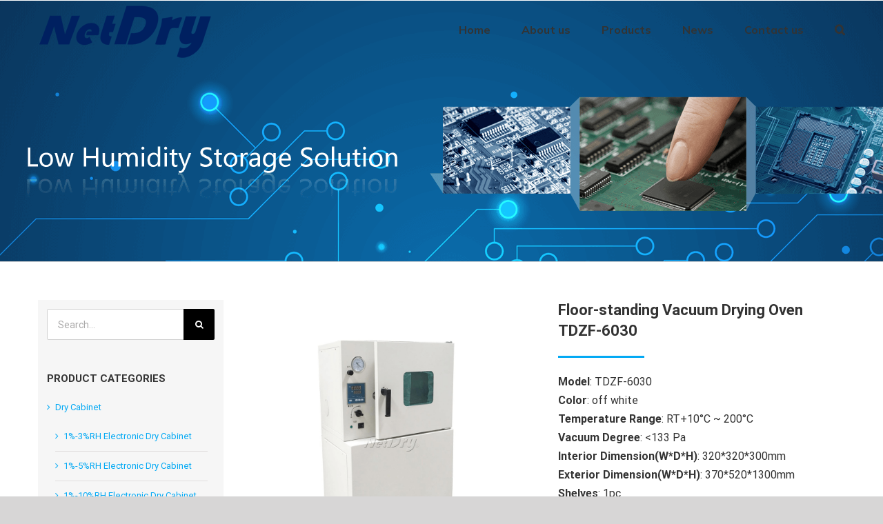

--- FILE ---
content_type: text/html; charset=UTF-8
request_url: https://netdrycabinet.com/product/floor-standing-vacuum-drying-oven-tdzf-6030/
body_size: 25261
content:
<!DOCTYPE html><html class="avada-html-layout-wide avada-html-header-position-top avada-header-color-not-opaque" lang="en-US" prefix="og: http://ogp.me/ns# fb: http://ogp.me/ns/fb#"><head><meta http-equiv="X-UA-Compatible" content="IE=edge" /><meta http-equiv="Content-Type" content="text/html; charset=utf-8"/><meta name="viewport" content="width=device-width, initial-scale=1" /><meta name='robots' content='index, follow, max-image-preview:large, max-snippet:-1, max-video-preview:-1' /> <!-- This site is optimized with the Yoast SEO plugin v20.1 - https://yoast.com/wordpress/plugins/seo/ --><title>Vacuum Drying Oven Manufacturers Suppliers - NetDry</title><link rel="stylesheet" id="siteground-optimizer-combined-css-750033f1990ca6ac32431606eecdcca9" href="https://netdrycabinet.com/wp-content/uploads/siteground-optimizer-assets/siteground-optimizer-combined-css-750033f1990ca6ac32431606eecdcca9.css" media="all" /><meta name="description" content="NetDry is Vacuum Drying Oven Manufacturers Suppliers in China,vacuum oven is the most versatile and popular for anti-oxidation drying and tempering." /><link rel="canonical" href="https://netdrycabinet.com/product/floor-standing-vacuum-drying-oven-tdzf-6030/" /><meta property="og:locale" content="en_US" /><meta property="og:type" content="article" /><meta property="og:title" content="Vacuum Drying Oven Manufacturers Suppliers - NetDry" /><meta property="og:description" content="NetDry is Vacuum Drying Oven Manufacturers Suppliers in China,vacuum oven is the most versatile and popular for anti-oxidation drying and tempering." /><meta property="og:url" content="https://netdrycabinet.com/product/floor-standing-vacuum-drying-oven-tdzf-6030/" /><meta property="og:site_name" content="NetDry - electronic dry cabinets and drying ovens manufacturer and supplier" /><meta property="article:modified_time" content="2020-03-29T09:49:04+00:00" /><meta property="og:image" content="https://netdrycabinet.com/wp-content/uploads/2020/03/Floor-standing-Vacuum-Oven-new-v.png" /><meta property="og:image:width" content="1000" /><meta property="og:image:height" content="1000" /><meta property="og:image:type" content="image/png" /><meta name="twitter:card" content="summary_large_image" /><meta name="twitter:label1" content="Est. reading time" /><meta name="twitter:data1" content="16 minutes" /> <script type="application/ld+json" class="yoast-schema-graph">{"@context":"https://schema.org","@graph":[{"@type":"WebPage","@id":"https://netdrycabinet.com/product/floor-standing-vacuum-drying-oven-tdzf-6030/","url":"https://netdrycabinet.com/product/floor-standing-vacuum-drying-oven-tdzf-6030/","name":"Vacuum Drying Oven Manufacturers Suppliers - NetDry","isPartOf":{"@id":"https://netdrycabinet.com/#website"},"primaryImageOfPage":{"@id":"https://netdrycabinet.com/product/floor-standing-vacuum-drying-oven-tdzf-6030/#primaryimage"},"image":{"@id":"https://netdrycabinet.com/product/floor-standing-vacuum-drying-oven-tdzf-6030/#primaryimage"},"thumbnailUrl":"https://netdrycabinet.com/wp-content/uploads/2020/03/Floor-standing-Vacuum-Oven-new-v.png","datePublished":"2020-03-04T04:35:21+00:00","dateModified":"2020-03-29T09:49:04+00:00","description":"NetDry is Vacuum Drying Oven Manufacturers Suppliers in China,vacuum oven is the most versatile and popular for anti-oxidation drying and tempering.","breadcrumb":{"@id":"https://netdrycabinet.com/product/floor-standing-vacuum-drying-oven-tdzf-6030/#breadcrumb"},"inLanguage":"en-US","potentialAction":[{"@type":"ReadAction","target":["https://netdrycabinet.com/product/floor-standing-vacuum-drying-oven-tdzf-6030/"]}]},{"@type":"ImageObject","inLanguage":"en-US","@id":"https://netdrycabinet.com/product/floor-standing-vacuum-drying-oven-tdzf-6030/#primaryimage","url":"https://netdrycabinet.com/wp-content/uploads/2020/03/Floor-standing-Vacuum-Oven-new-v.png","contentUrl":"https://netdrycabinet.com/wp-content/uploads/2020/03/Floor-standing-Vacuum-Oven-new-v.png","width":1000,"height":1000,"caption":"Floor-standing Vacuum Oven new v"},{"@type":"BreadcrumbList","@id":"https://netdrycabinet.com/product/floor-standing-vacuum-drying-oven-tdzf-6030/#breadcrumb","itemListElement":[{"@type":"ListItem","position":1,"name":"Home","item":"https://netdrycabinet.com/"},{"@type":"ListItem","position":2,"name":"Portfolio","item":"https://netdrycabinet.com/product/"},{"@type":"ListItem","position":3,"name":"Floor-standing Vacuum Drying Oven TDZF-6030"}]},{"@type":"WebSite","@id":"https://netdrycabinet.com/#website","url":"https://netdrycabinet.com/","name":"NetDry - electronic dry cabinets and drying ovens manufacturer and supplier","description":"Brand manufacturer of electronic dry cabinets,drying ovens in China","potentialAction":[{"@type":"SearchAction","target":{"@type":"EntryPoint","urlTemplate":"https://netdrycabinet.com/?s={search_term_string}"},"query-input":"required name=search_term_string"}],"inLanguage":"en-US"}]}</script> <!-- / Yoast SEO plugin. --><link rel="alternate" type="application/rss+xml" title="NetDry - electronic dry cabinets and drying ovens manufacturer and supplier &raquo; Feed" href="https://netdrycabinet.com/feed/" /><link rel="alternate" type="application/rss+xml" title="NetDry - electronic dry cabinets and drying ovens manufacturer and supplier &raquo; Comments Feed" href="https://netdrycabinet.com/comments/feed/" /><link rel="shortcut icon" href="https://www.netdrycabinet.com/wp-content/uploads/2020/02/favicon-32.png" type="image/x-icon" /> <!-- For iPhone --><link rel="apple-touch-icon" href="https://www.netdrycabinet.com/wp-content/uploads/2020/02/favicon-57.png"> <!-- For iPad --><link rel="apple-touch-icon" sizes="152x152" href="https://www.netdrycabinet.com/wp-content/uploads/2020/02/favicon-72.png"><link rel="alternate" type="application/rss+xml" title="NetDry - electronic dry cabinets and drying ovens manufacturer and supplier &raquo; Floor-standing Vacuum Drying Oven TDZF-6030 Comments Feed" href="https://netdrycabinet.com/product/floor-standing-vacuum-drying-oven-tdzf-6030/feed/" /><meta property="og:title" content="Floor-standing Vacuum Drying Oven TDZF-6030"/><meta property="og:type" content="article"/><meta property="og:url" content="https://netdrycabinet.com/product/floor-standing-vacuum-drying-oven-tdzf-6030/"/><meta property="og:site_name" content="NetDry - electronic dry cabinets and drying ovens manufacturer and supplier"/><meta property="og:description" content="Floor-standing Vacuum Drying Oven TDZF-6030 
Model: TDZF-6030
Color: off white
Temperature Range: RT+10°C ~ 200°C
Vacuum Degree: &lt;133 Pa
Interior Dimension(W*D*H): 320*320*300mm
Exterior Dimension(W*D*H): 370*520*1300mm
Shelves: 1pc
Power supply: 220V 50/60HZ
Power Consumption: 800W  WANT A QUOTE 
DESCRIPTION 
Vacuum Dry Oven suits heat treatment under vacuum conditions such as defoaming, dehydration, hardening and drying"/><meta property="og:image" content="https://netdrycabinet.com/wp-content/uploads/2020/03/Floor-standing-Vacuum-Oven-new-v.png"/> <style id='wp-block-library-theme-inline-css' type='text/css'> .wp-block-audio figcaption{color:#555;font-size:13px;text-align:center}.is-dark-theme .wp-block-audio figcaption{color:hsla(0,0%,100%,.65)}.wp-block-audio{margin:0 0 1em}.wp-block-code{border:1px solid #ccc;border-radius:4px;font-family:Menlo,Consolas,monaco,monospace;padding:.8em 1em}.wp-block-embed figcaption{color:#555;font-size:13px;text-align:center}.is-dark-theme .wp-block-embed figcaption{color:hsla(0,0%,100%,.65)}.wp-block-embed{margin:0 0 1em}.blocks-gallery-caption{color:#555;font-size:13px;text-align:center}.is-dark-theme .blocks-gallery-caption{color:hsla(0,0%,100%,.65)}.wp-block-image figcaption{color:#555;font-size:13px;text-align:center}.is-dark-theme .wp-block-image figcaption{color:hsla(0,0%,100%,.65)}.wp-block-image{margin:0 0 1em}.wp-block-pullquote{border-bottom:4px solid;border-top:4px solid;color:currentColor;margin-bottom:1.75em}.wp-block-pullquote cite,.wp-block-pullquote footer,.wp-block-pullquote__citation{color:currentColor;font-size:.8125em;font-style:normal;text-transform:uppercase}.wp-block-quote{border-left:.25em solid;margin:0 0 1.75em;padding-left:1em}.wp-block-quote cite,.wp-block-quote footer{color:currentColor;font-size:.8125em;font-style:normal;position:relative}.wp-block-quote.has-text-align-right{border-left:none;border-right:.25em solid;padding-left:0;padding-right:1em}.wp-block-quote.has-text-align-center{border:none;padding-left:0}.wp-block-quote.is-large,.wp-block-quote.is-style-large,.wp-block-quote.is-style-plain{border:none}.wp-block-search .wp-block-search__label{font-weight:700}.wp-block-search__button{border:1px solid #ccc;padding:.375em .625em}:where(.wp-block-group.has-background){padding:1.25em 2.375em}.wp-block-separator.has-css-opacity{opacity:.4}.wp-block-separator{border:none;border-bottom:2px solid;margin-left:auto;margin-right:auto}.wp-block-separator.has-alpha-channel-opacity{opacity:1}.wp-block-separator:not(.is-style-wide):not(.is-style-dots){width:100px}.wp-block-separator.has-background:not(.is-style-dots){border-bottom:none;height:1px}.wp-block-separator.has-background:not(.is-style-wide):not(.is-style-dots){height:2px}.wp-block-table{margin:0 0 1em}.wp-block-table td,.wp-block-table th{word-break:normal}.wp-block-table figcaption{color:#555;font-size:13px;text-align:center}.is-dark-theme .wp-block-table figcaption{color:hsla(0,0%,100%,.65)}.wp-block-video figcaption{color:#555;font-size:13px;text-align:center}.is-dark-theme .wp-block-video figcaption{color:hsla(0,0%,100%,.65)}.wp-block-video{margin:0 0 1em}.wp-block-template-part.has-background{margin-bottom:0;margin-top:0;padding:1.25em 2.375em} </style> <style id='classic-theme-styles-inline-css' type='text/css'> /*! This file is auto-generated */
.wp-block-button__link{color:#fff;background-color:#32373c;border-radius:9999px;box-shadow:none;text-decoration:none;padding:calc(.667em + 2px) calc(1.333em + 2px);font-size:1.125em}.wp-block-file__button{background:#32373c;color:#fff;text-decoration:none} </style> <style id='global-styles-inline-css' type='text/css'> body{--wp--preset--color--black: #000000;--wp--preset--color--cyan-bluish-gray: #abb8c3;--wp--preset--color--white: #ffffff;--wp--preset--color--pale-pink: #f78da7;--wp--preset--color--vivid-red: #cf2e2e;--wp--preset--color--luminous-vivid-orange: #ff6900;--wp--preset--color--luminous-vivid-amber: #fcb900;--wp--preset--color--light-green-cyan: #7bdcb5;--wp--preset--color--vivid-green-cyan: #00d084;--wp--preset--color--pale-cyan-blue: #8ed1fc;--wp--preset--color--vivid-cyan-blue: #0693e3;--wp--preset--color--vivid-purple: #9b51e0;--wp--preset--gradient--vivid-cyan-blue-to-vivid-purple: linear-gradient(135deg,rgba(6,147,227,1) 0%,rgb(155,81,224) 100%);--wp--preset--gradient--light-green-cyan-to-vivid-green-cyan: linear-gradient(135deg,rgb(122,220,180) 0%,rgb(0,208,130) 100%);--wp--preset--gradient--luminous-vivid-amber-to-luminous-vivid-orange: linear-gradient(135deg,rgba(252,185,0,1) 0%,rgba(255,105,0,1) 100%);--wp--preset--gradient--luminous-vivid-orange-to-vivid-red: linear-gradient(135deg,rgba(255,105,0,1) 0%,rgb(207,46,46) 100%);--wp--preset--gradient--very-light-gray-to-cyan-bluish-gray: linear-gradient(135deg,rgb(238,238,238) 0%,rgb(169,184,195) 100%);--wp--preset--gradient--cool-to-warm-spectrum: linear-gradient(135deg,rgb(74,234,220) 0%,rgb(151,120,209) 20%,rgb(207,42,186) 40%,rgb(238,44,130) 60%,rgb(251,105,98) 80%,rgb(254,248,76) 100%);--wp--preset--gradient--blush-light-purple: linear-gradient(135deg,rgb(255,206,236) 0%,rgb(152,150,240) 100%);--wp--preset--gradient--blush-bordeaux: linear-gradient(135deg,rgb(254,205,165) 0%,rgb(254,45,45) 50%,rgb(107,0,62) 100%);--wp--preset--gradient--luminous-dusk: linear-gradient(135deg,rgb(255,203,112) 0%,rgb(199,81,192) 50%,rgb(65,88,208) 100%);--wp--preset--gradient--pale-ocean: linear-gradient(135deg,rgb(255,245,203) 0%,rgb(182,227,212) 50%,rgb(51,167,181) 100%);--wp--preset--gradient--electric-grass: linear-gradient(135deg,rgb(202,248,128) 0%,rgb(113,206,126) 100%);--wp--preset--gradient--midnight: linear-gradient(135deg,rgb(2,3,129) 0%,rgb(40,116,252) 100%);--wp--preset--font-size--small: 12px;--wp--preset--font-size--medium: 20px;--wp--preset--font-size--large: 24px;--wp--preset--font-size--x-large: 42px;--wp--preset--font-size--normal: 16px;--wp--preset--font-size--xlarge: 32px;--wp--preset--font-size--huge: 48px;--wp--preset--spacing--20: 0.44rem;--wp--preset--spacing--30: 0.67rem;--wp--preset--spacing--40: 1rem;--wp--preset--spacing--50: 1.5rem;--wp--preset--spacing--60: 2.25rem;--wp--preset--spacing--70: 3.38rem;--wp--preset--spacing--80: 5.06rem;--wp--preset--shadow--natural: 6px 6px 9px rgba(0, 0, 0, 0.2);--wp--preset--shadow--deep: 12px 12px 50px rgba(0, 0, 0, 0.4);--wp--preset--shadow--sharp: 6px 6px 0px rgba(0, 0, 0, 0.2);--wp--preset--shadow--outlined: 6px 6px 0px -3px rgba(255, 255, 255, 1), 6px 6px rgba(0, 0, 0, 1);--wp--preset--shadow--crisp: 6px 6px 0px rgba(0, 0, 0, 1);}:where(.is-layout-flex){gap: 0.5em;}:where(.is-layout-grid){gap: 0.5em;}body .is-layout-flow > .alignleft{float: left;margin-inline-start: 0;margin-inline-end: 2em;}body .is-layout-flow > .alignright{float: right;margin-inline-start: 2em;margin-inline-end: 0;}body .is-layout-flow > .aligncenter{margin-left: auto !important;margin-right: auto !important;}body .is-layout-constrained > .alignleft{float: left;margin-inline-start: 0;margin-inline-end: 2em;}body .is-layout-constrained > .alignright{float: right;margin-inline-start: 2em;margin-inline-end: 0;}body .is-layout-constrained > .aligncenter{margin-left: auto !important;margin-right: auto !important;}body .is-layout-constrained > :where(:not(.alignleft):not(.alignright):not(.alignfull)){max-width: var(--wp--style--global--content-size);margin-left: auto !important;margin-right: auto !important;}body .is-layout-constrained > .alignwide{max-width: var(--wp--style--global--wide-size);}body .is-layout-flex{display: flex;}body .is-layout-flex{flex-wrap: wrap;align-items: center;}body .is-layout-flex > *{margin: 0;}body .is-layout-grid{display: grid;}body .is-layout-grid > *{margin: 0;}:where(.wp-block-columns.is-layout-flex){gap: 2em;}:where(.wp-block-columns.is-layout-grid){gap: 2em;}:where(.wp-block-post-template.is-layout-flex){gap: 1.25em;}:where(.wp-block-post-template.is-layout-grid){gap: 1.25em;}.has-black-color{color: var(--wp--preset--color--black) !important;}.has-cyan-bluish-gray-color{color: var(--wp--preset--color--cyan-bluish-gray) !important;}.has-white-color{color: var(--wp--preset--color--white) !important;}.has-pale-pink-color{color: var(--wp--preset--color--pale-pink) !important;}.has-vivid-red-color{color: var(--wp--preset--color--vivid-red) !important;}.has-luminous-vivid-orange-color{color: var(--wp--preset--color--luminous-vivid-orange) !important;}.has-luminous-vivid-amber-color{color: var(--wp--preset--color--luminous-vivid-amber) !important;}.has-light-green-cyan-color{color: var(--wp--preset--color--light-green-cyan) !important;}.has-vivid-green-cyan-color{color: var(--wp--preset--color--vivid-green-cyan) !important;}.has-pale-cyan-blue-color{color: var(--wp--preset--color--pale-cyan-blue) !important;}.has-vivid-cyan-blue-color{color: var(--wp--preset--color--vivid-cyan-blue) !important;}.has-vivid-purple-color{color: var(--wp--preset--color--vivid-purple) !important;}.has-black-background-color{background-color: var(--wp--preset--color--black) !important;}.has-cyan-bluish-gray-background-color{background-color: var(--wp--preset--color--cyan-bluish-gray) !important;}.has-white-background-color{background-color: var(--wp--preset--color--white) !important;}.has-pale-pink-background-color{background-color: var(--wp--preset--color--pale-pink) !important;}.has-vivid-red-background-color{background-color: var(--wp--preset--color--vivid-red) !important;}.has-luminous-vivid-orange-background-color{background-color: var(--wp--preset--color--luminous-vivid-orange) !important;}.has-luminous-vivid-amber-background-color{background-color: var(--wp--preset--color--luminous-vivid-amber) !important;}.has-light-green-cyan-background-color{background-color: var(--wp--preset--color--light-green-cyan) !important;}.has-vivid-green-cyan-background-color{background-color: var(--wp--preset--color--vivid-green-cyan) !important;}.has-pale-cyan-blue-background-color{background-color: var(--wp--preset--color--pale-cyan-blue) !important;}.has-vivid-cyan-blue-background-color{background-color: var(--wp--preset--color--vivid-cyan-blue) !important;}.has-vivid-purple-background-color{background-color: var(--wp--preset--color--vivid-purple) !important;}.has-black-border-color{border-color: var(--wp--preset--color--black) !important;}.has-cyan-bluish-gray-border-color{border-color: var(--wp--preset--color--cyan-bluish-gray) !important;}.has-white-border-color{border-color: var(--wp--preset--color--white) !important;}.has-pale-pink-border-color{border-color: var(--wp--preset--color--pale-pink) !important;}.has-vivid-red-border-color{border-color: var(--wp--preset--color--vivid-red) !important;}.has-luminous-vivid-orange-border-color{border-color: var(--wp--preset--color--luminous-vivid-orange) !important;}.has-luminous-vivid-amber-border-color{border-color: var(--wp--preset--color--luminous-vivid-amber) !important;}.has-light-green-cyan-border-color{border-color: var(--wp--preset--color--light-green-cyan) !important;}.has-vivid-green-cyan-border-color{border-color: var(--wp--preset--color--vivid-green-cyan) !important;}.has-pale-cyan-blue-border-color{border-color: var(--wp--preset--color--pale-cyan-blue) !important;}.has-vivid-cyan-blue-border-color{border-color: var(--wp--preset--color--vivid-cyan-blue) !important;}.has-vivid-purple-border-color{border-color: var(--wp--preset--color--vivid-purple) !important;}.has-vivid-cyan-blue-to-vivid-purple-gradient-background{background: var(--wp--preset--gradient--vivid-cyan-blue-to-vivid-purple) !important;}.has-light-green-cyan-to-vivid-green-cyan-gradient-background{background: var(--wp--preset--gradient--light-green-cyan-to-vivid-green-cyan) !important;}.has-luminous-vivid-amber-to-luminous-vivid-orange-gradient-background{background: var(--wp--preset--gradient--luminous-vivid-amber-to-luminous-vivid-orange) !important;}.has-luminous-vivid-orange-to-vivid-red-gradient-background{background: var(--wp--preset--gradient--luminous-vivid-orange-to-vivid-red) !important;}.has-very-light-gray-to-cyan-bluish-gray-gradient-background{background: var(--wp--preset--gradient--very-light-gray-to-cyan-bluish-gray) !important;}.has-cool-to-warm-spectrum-gradient-background{background: var(--wp--preset--gradient--cool-to-warm-spectrum) !important;}.has-blush-light-purple-gradient-background{background: var(--wp--preset--gradient--blush-light-purple) !important;}.has-blush-bordeaux-gradient-background{background: var(--wp--preset--gradient--blush-bordeaux) !important;}.has-luminous-dusk-gradient-background{background: var(--wp--preset--gradient--luminous-dusk) !important;}.has-pale-ocean-gradient-background{background: var(--wp--preset--gradient--pale-ocean) !important;}.has-electric-grass-gradient-background{background: var(--wp--preset--gradient--electric-grass) !important;}.has-midnight-gradient-background{background: var(--wp--preset--gradient--midnight) !important;}.has-small-font-size{font-size: var(--wp--preset--font-size--small) !important;}.has-medium-font-size{font-size: var(--wp--preset--font-size--medium) !important;}.has-large-font-size{font-size: var(--wp--preset--font-size--large) !important;}.has-x-large-font-size{font-size: var(--wp--preset--font-size--x-large) !important;}
.wp-block-navigation a:where(:not(.wp-element-button)){color: inherit;}
:where(.wp-block-post-template.is-layout-flex){gap: 1.25em;}:where(.wp-block-post-template.is-layout-grid){gap: 1.25em;}
:where(.wp-block-columns.is-layout-flex){gap: 2em;}:where(.wp-block-columns.is-layout-grid){gap: 2em;}
.wp-block-pullquote{font-size: 1.5em;line-height: 1.6;} </style> <!--[if IE]><link rel='stylesheet' id='avada-IE-css' href='https://netdrycabinet.com/wp-content/themes/Avada/assets/css/dynamic/ie.min.css' type='text/css' media='all' /> <style id='avada-IE-inline-css' type='text/css'> .avada-select-parent .select-arrow{background-color:#ffffff}
.select-arrow{background-color:#ffffff} </style> <![endif]--> <script type="text/javascript" src="https://netdrycabinet.com/wp-includes/js/jquery/jquery.min.js" id="jquery-core-js"></script> <script type="text/javascript" src="https://netdrycabinet.com/wp-includes/js/jquery/jquery-migrate.min.js" id="jquery-migrate-js"></script> <script type="text/javascript" id="layerslider-utils-js-extra"> /* <![CDATA[ */
var LS_Meta = {"v":"6.11.2","fixGSAP":"1"};
/* ]]> */ </script> <script defer type="text/javascript" src="https://netdrycabinet.com/wp-content/uploads/siteground-optimizer-assets/layerslider-utils.min.js" id="layerslider-utils-js"></script> <script defer type="text/javascript" src="https://netdrycabinet.com/wp-content/uploads/siteground-optimizer-assets/layerslider.min.js" id="layerslider-js"></script> <script defer type="text/javascript" src="https://netdrycabinet.com/wp-content/uploads/siteground-optimizer-assets/layerslider-transitions.min.js" id="layerslider-transitions-js"></script><meta name="generator" content="Powered by LayerSlider 6.11.2 - Multi-Purpose, Responsive, Parallax, Mobile-Friendly Slider Plugin for WordPress." /> <!-- LayerSlider updates and docs at: https://layerslider.kreaturamedia.com --><link rel="https://api.w.org/" href="https://netdrycabinet.com/wp-json/" /><link rel="alternate" type="application/json" href="https://netdrycabinet.com/wp-json/wp/v2/avada_portfolio/759" /><link rel="EditURI" type="application/rsd+xml" title="RSD" href="https://netdrycabinet.com/xmlrpc.php?rsd" /><meta name="generator" content="WordPress 6.4.7" /><link rel='shortlink' href='https://netdrycabinet.com/?p=759' /><link rel="alternate" type="application/json+oembed" href="https://netdrycabinet.com/wp-json/oembed/1.0/embed?url=https%3A%2F%2Fnetdrycabinet.com%2Fproduct%2Ffloor-standing-vacuum-drying-oven-tdzf-6030%2F" /><link rel="alternate" type="text/xml+oembed" href="https://netdrycabinet.com/wp-json/oembed/1.0/embed?url=https%3A%2F%2Fnetdrycabinet.com%2Fproduct%2Ffloor-standing-vacuum-drying-oven-tdzf-6030%2F&#038;format=xml" /> <script>var ms_grabbing_curosr = 'https://netdrycabinet.com/wp-content/plugins/master-slider/public/assets/css/common/grabbing.cur', ms_grab_curosr = 'https://netdrycabinet.com/wp-content/plugins/master-slider/public/assets/css/common/grab.cur';</script><meta name="generator" content="MasterSlider 3.8.7 - Responsive Touch Image Slider | avt.li/msf" /><meta name="bmi-version" content="1.2.7" /><style type="text/css" id="css-fb-visibility">@media screen and (max-width: 640px){body:not(.fusion-builder-ui-wireframe) .fusion-no-small-visibility{display:none !important;}body:not(.fusion-builder-ui-wireframe) .sm-text-align-center{text-align:center !important;}body:not(.fusion-builder-ui-wireframe) .sm-text-align-left{text-align:left !important;}body:not(.fusion-builder-ui-wireframe) .sm-text-align-right{text-align:right !important;}body:not(.fusion-builder-ui-wireframe) .sm-mx-auto{margin-left:auto !important;margin-right:auto !important;}body:not(.fusion-builder-ui-wireframe) .sm-ml-auto{margin-left:auto !important;}body:not(.fusion-builder-ui-wireframe) .sm-mr-auto{margin-right:auto !important;}body:not(.fusion-builder-ui-wireframe) .fusion-absolute-position-small{position:absolute;top:auto;width:100%;}}@media screen and (min-width: 641px) and (max-width: 1024px){body:not(.fusion-builder-ui-wireframe) .fusion-no-medium-visibility{display:none !important;}body:not(.fusion-builder-ui-wireframe) .md-text-align-center{text-align:center !important;}body:not(.fusion-builder-ui-wireframe) .md-text-align-left{text-align:left !important;}body:not(.fusion-builder-ui-wireframe) .md-text-align-right{text-align:right !important;}body:not(.fusion-builder-ui-wireframe) .md-mx-auto{margin-left:auto !important;margin-right:auto !important;}body:not(.fusion-builder-ui-wireframe) .md-ml-auto{margin-left:auto !important;}body:not(.fusion-builder-ui-wireframe) .md-mr-auto{margin-right:auto !important;}body:not(.fusion-builder-ui-wireframe) .fusion-absolute-position-medium{position:absolute;top:auto;width:100%;}}@media screen and (min-width: 1025px){body:not(.fusion-builder-ui-wireframe) .fusion-no-large-visibility{display:none !important;}body:not(.fusion-builder-ui-wireframe) .lg-text-align-center{text-align:center !important;}body:not(.fusion-builder-ui-wireframe) .lg-text-align-left{text-align:left !important;}body:not(.fusion-builder-ui-wireframe) .lg-text-align-right{text-align:right !important;}body:not(.fusion-builder-ui-wireframe) .lg-mx-auto{margin-left:auto !important;margin-right:auto !important;}body:not(.fusion-builder-ui-wireframe) .lg-ml-auto{margin-left:auto !important;}body:not(.fusion-builder-ui-wireframe) .lg-mr-auto{margin-right:auto !important;}body:not(.fusion-builder-ui-wireframe) .fusion-absolute-position-large{position:absolute;top:auto;width:100%;}}</style><style type="text/css">.recentcomments a{display:inline !important;padding:0 !important;margin:0 !important;}</style> <script type="text/javascript"> var doc = document.documentElement;
 doc.setAttribute( 'data-useragent', navigator.userAgent ); </script> <!-- Global site tag (gtag.js) - Google Analytics --> <script async src="https://www.googletagmanager.com/gtag/js?id=UA-162017458-1"></script> <script> window.dataLayer = window.dataLayer || [];
 function gtag(){dataLayer.push(arguments);}
 gtag('js', new Date());
 gtag('config', 'UA-162017458-1'); </script> <!-- Event snippet for 通过电话，邮箱等联系我作为转化 conversion page --> <script> gtag('event', 'conversion', {'send_to': 'AW-877756684/OnwnCJOElNQBEIyCxqID'});
gtag('config', 'AW-877756684'); </script> <script> document.addEventListener( 'wpcf7mailsent', function( event ) {
 if(event.detail.contactFormId == 14){
 gtag('event', 'submit', {'event_category': 'form' });
 }
}, false ); </script> <script> window.addEventListener("load", function(event) {
jQuery(function(){
jQuery('a[href^="mailto:"]').click(function() {
 gtag('event', 'email', {'event_category': 'email' });
});
}); 
}); </script></head><body class="avada_portfolio-template-default single single-avada_portfolio postid-759 single-format-standard _masterslider _ms_version_3.8.7 fusion-image-hovers fusion-pagination-sizing fusion-button_size-large fusion-button_type-flat fusion-button_span-no avada-image-rollover-circle-yes avada-image-rollover-yes avada-image-rollover-direction-bottom fusion-body ltr fusion-sticky-header no-tablet-sticky-header no-mobile-sticky-header no-mobile-slidingbar no-mobile-totop avada-has-rev-slider-styles fusion-disable-outline fusion-sub-menu-fade mobile-logo-pos-left layout-wide-mode avada-has-boxed-modal-shadow- layout-scroll-offset-full avada-has-zero-margin-offset-top has-sidebar fusion-top-header menu-text-align-center mobile-menu-design-modern fusion-show-pagination-text fusion-header-layout-v3 avada-responsive avada-footer-fx-none avada-menu-highlight-style-bar fusion-search-form-classic fusion-main-menu-search-overlay fusion-avatar-square avada-dropdown-styles avada-blog-layout- avada-blog-archive-layout- avada-header-shadow-no avada-menu-icon-position-left avada-has-mainmenu-dropdown-divider avada-has-pagetitle-100-width avada-has-pagetitle-bg-full avada-has-mobile-menu-search avada-has-main-nav-search-icon avada-has-breadcrumb-mobile-hidden avada-has-titlebar-bar_and_content avada-header-border-color-full-transparent avada-has-pagination-width_height avada-flyout-menu-direction-fade avada-ec-views-v1" > <a class="skip-link screen-reader-text" href="#content">Skip to content</a><div id="boxed-wrapper"><div class="fusion-sides-frame"></div><div id="wrapper" class="fusion-wrapper"><div id="home" style="position:relative;top:-1px;"></div><header class="fusion-header-wrapper"><div class="fusion-header-v3 fusion-logo-alignment fusion-logo-left fusion-sticky-menu- fusion-sticky-logo-1 fusion-mobile-logo-  fusion-mobile-menu-design-modern"><div class="fusion-secondary-header"><div class="fusion-row"></div></div><div class="fusion-header-sticky-height"></div><div class="fusion-header"><div class="fusion-row"><div class="fusion-logo" data-margin-top="5px" data-margin-bottom="5px" data-margin-left="0px" data-margin-right="0px"> <a class="fusion-logo-link"  href="https://netdrycabinet.com/" > <!-- standard logo --> <img src="https://www.netdrycabinet.com/wp-content/uploads/2020/03/logo-80-new-tiny.png" srcset="https://www.netdrycabinet.com/wp-content/uploads/2020/03/logo-80-new-tiny.png 1x" width="" height="" alt="NetDry &#8211; electronic dry cabinets and drying ovens manufacturer and supplier Logo" data-retina_logo_url="" class="fusion-standard-logo" /> <!-- sticky header logo --> <img src="https://www.netdrycabinet.com/wp-content/uploads/2020/03/logo-80-new-tiny.png" srcset="https://www.netdrycabinet.com/wp-content/uploads/2020/03/logo-80-new-tiny.png 1x" width="" height="" alt="NetDry &#8211; electronic dry cabinets and drying ovens manufacturer and supplier Logo" data-retina_logo_url="" class="fusion-sticky-logo" /> </a></div><nav class="fusion-main-menu" aria-label="Main Menu"><div class="fusion-overlay-search"><form role="search" class="searchform fusion-search-form  fusion-search-form-classic" method="get" action="https://netdrycabinet.com/"><div class="fusion-search-form-content"><div class="fusion-search-field search-field"> <label><span class="screen-reader-text">Search for:</span> <input type="search" value="" name="s" class="s" placeholder="Search..." required aria-required="true" aria-label="Search..."/> </label></div><div class="fusion-search-button search-button"> <input type="submit" class="fusion-search-submit searchsubmit" aria-label="Search" value="&#xf002;" /></div></div></form><div class="fusion-search-spacer"></div><a href="#" role="button" aria-label="Close Search" class="fusion-close-search"></a></div><ul id="menu-main-menu" class="fusion-menu"><li  id="menu-item-61"  class="menu-item menu-item-type-custom menu-item-object-custom menu-item-61"  data-item-id="61"><a  href="https://www.netdrycabinet.com/" class="fusion-bar-highlight"><span class="menu-text">Home</span></a></li><li  id="menu-item-62"  class="menu-item menu-item-type-post_type menu-item-object-page menu-item-62"  data-item-id="62"><a  href="https://netdrycabinet.com/about-us/" class="fusion-bar-highlight"><span class="menu-text">About us</span></a></li><li  id="menu-item-65"  class="menu-item menu-item-type-post_type menu-item-object-page menu-item-has-children menu-item-65 fusion-dropdown-menu"  data-item-id="65"><a  href="https://netdrycabinet.com/products/" class="fusion-bar-highlight"><span class="menu-text">Products</span></a><ul class="sub-menu"><li  id="menu-item-66"  class="menu-item menu-item-type-post_type menu-item-object-page menu-item-has-children menu-item-66 fusion-dropdown-submenu" ><a  href="https://netdrycabinet.com/dry-cabinet/" class="fusion-bar-highlight"><span>Dry Cabinet</span></a><ul class="sub-menu"><li  id="menu-item-344"  class="menu-item menu-item-type-post_type menu-item-object-page menu-item-344" ><a  href="https://netdrycabinet.com/dry-cabinet/1-3rh-electronic-dry-cabinet/" class="fusion-bar-highlight"><span>1%-3%RH Electronic Dry Cabinet</span></a></li><li  id="menu-item-343"  class="menu-item menu-item-type-post_type menu-item-object-page menu-item-343" ><a  href="https://netdrycabinet.com/dry-cabinet/1-5rh-electronic-dry-cabinet/" class="fusion-bar-highlight"><span>1%-5%RH Electronic Dry Cabinet</span></a></li><li  id="menu-item-342"  class="menu-item menu-item-type-post_type menu-item-object-page menu-item-342" ><a  href="https://netdrycabinet.com/dry-cabinet/1-10rh-electronic-dry-cabinet/" class="fusion-bar-highlight"><span>1%-10%RH Electronic Dry Cabinet</span></a></li><li  id="menu-item-341"  class="menu-item menu-item-type-post_type menu-item-object-page menu-item-341" ><a  href="https://netdrycabinet.com/dry-cabinet/10-20rh-electronic-dry-cabinet/" class="fusion-bar-highlight"><span>10%-20%RH Electronic Dry Cabinet</span></a></li><li  id="menu-item-340"  class="menu-item menu-item-type-post_type menu-item-object-page menu-item-340" ><a  href="https://netdrycabinet.com/dry-cabinet/20-60rh-electronic-dry-cabinet/" class="fusion-bar-highlight"><span>20%-60%RH Electronic Dry Cabinet</span></a></li><li  id="menu-item-2193"  class="menu-item menu-item-type-post_type menu-item-object-page menu-item-2193" ><a  href="https://netdrycabinet.com/dry-cabinet/40c-baking-cabinet/" class="fusion-bar-highlight"><span>40°C Baking Cabinet</span></a></li></ul></li><li  id="menu-item-80"  class="menu-item menu-item-type-post_type menu-item-object-page menu-item-has-children menu-item-80 fusion-dropdown-submenu" ><a  href="https://netdrycabinet.com/nitrogen-cabinet/" class="fusion-bar-highlight"><span>Nitrogen Cabinet</span></a><ul class="sub-menu"><li  id="menu-item-81"  class="menu-item menu-item-type-post_type menu-item-object-page menu-item-81" ><a  href="https://netdrycabinet.com/nitrogen-cabinet/1-60rh-nitrogen-dry-cabinet/" class="fusion-bar-highlight"><span>1%-60%RH Nitrogen Dry Cabinet</span></a></li><li  id="menu-item-1995"  class="menu-item menu-item-type-post_type menu-item-object-page menu-item-1995" ><a  href="https://netdrycabinet.com/nitrogen-cabinet/n2-generator/" class="fusion-bar-highlight"><span>N2 Generator</span></a></li></ul></li><li  id="menu-item-72"  class="menu-item menu-item-type-post_type menu-item-object-page menu-item-has-children menu-item-72 fusion-dropdown-submenu" ><a  href="https://netdrycabinet.com/drying-oven/" class="fusion-bar-highlight"><span>Drying Oven</span></a><ul class="sub-menu"><li  id="menu-item-73"  class="menu-item menu-item-type-post_type menu-item-object-page menu-item-73" ><a  href="https://netdrycabinet.com/drying-oven/200%e2%84%83250%e2%84%83-drying-oven/" class="fusion-bar-highlight"><span>200℃&#038;250℃ Drying Oven</span></a></li><li  id="menu-item-75"  class="menu-item menu-item-type-post_type menu-item-object-page menu-item-75" ><a  href="https://netdrycabinet.com/drying-oven/300-degree-c-drying-oven/" class="fusion-bar-highlight"><span>300 ℃ Drying Oven</span></a></li><li  id="menu-item-656"  class="menu-item menu-item-type-post_type menu-item-object-page menu-item-656" ><a  href="https://netdrycabinet.com/drying-oven/400%e2%84%83-precision-oven/" class="fusion-bar-highlight"><span>400℃ Precision Oven</span></a></li><li  id="menu-item-655"  class="menu-item menu-item-type-post_type menu-item-object-page menu-item-655" ><a  href="https://netdrycabinet.com/drying-oven/500c-precision-oven/" class="fusion-bar-highlight"><span>500°C Precision Oven</span></a></li><li  id="menu-item-76"  class="menu-item menu-item-type-post_type menu-item-object-page menu-item-76" ><a  href="https://netdrycabinet.com/drying-oven/high-temperature-aging-oven/" class="fusion-bar-highlight"><span>High Temperature Aging Oven</span></a></li><li  id="menu-item-2096"  class="menu-item menu-item-type-post_type menu-item-object-page menu-item-2096" ><a  href="https://netdrycabinet.com/drying-oven/conveyor-oven/" class="fusion-bar-highlight"><span>Conveyor Oven</span></a></li></ul></li><li  id="menu-item-77"  class="menu-item menu-item-type-post_type menu-item-object-page menu-item-has-children menu-item-77 fusion-dropdown-submenu" ><a  href="https://netdrycabinet.com/vacuum-oven/" class="fusion-bar-highlight"><span>Vacuum Oven</span></a><ul class="sub-menu"><li  id="menu-item-78"  class="menu-item menu-item-type-post_type menu-item-object-page menu-item-78" ><a  href="https://netdrycabinet.com/vacuum-oven/desktop-vacuum-oven/" class="fusion-bar-highlight"><span>Desktop Vacuum Oven</span></a></li><li  id="menu-item-79"  class="menu-item menu-item-type-post_type menu-item-object-page menu-item-79" ><a  href="https://netdrycabinet.com/vacuum-oven/floor-type-vacuum-oven/" class="fusion-bar-highlight"><span>Floor Type Vacuum Oven</span></a></li></ul></li><li  id="menu-item-309"  class="menu-item menu-item-type-post_type menu-item-object-page menu-item-has-children menu-item-309 fusion-dropdown-submenu" ><a  href="https://netdrycabinet.com/temperature-humidity-test-chamber/" class="fusion-bar-highlight"><span>Temperature Humidity Test Chamber</span></a><ul class="sub-menu"><li  id="menu-item-325"  class="menu-item menu-item-type-post_type menu-item-object-page menu-item-325" ><a  href="https://netdrycabinet.com/temperature-humidity-test-chamber/benchtop-temperature-test-chamber/" class="fusion-bar-highlight"><span>Benchtop Temperature Test Chamber</span></a></li></ul></li></ul></li><li  id="menu-item-64"  class="menu-item menu-item-type-post_type menu-item-object-page menu-item-64"  data-item-id="64"><a  href="https://netdrycabinet.com/news/" class="fusion-bar-highlight"><span class="menu-text">News</span></a></li><li  id="menu-item-63"  class="menu-item menu-item-type-post_type menu-item-object-page menu-item-63"  data-item-id="63"><a  href="https://netdrycabinet.com/contact-us/" class="fusion-bar-highlight"><span class="menu-text">Contact us</span></a></li><li class="fusion-custom-menu-item fusion-main-menu-search fusion-search-overlay"><a class="fusion-main-menu-icon fusion-bar-highlight" href="#" aria-label="Search" data-title="Search" title="Search" role="button" aria-expanded="false"></a></li></ul></nav><div class="fusion-mobile-menu-icons"> <a href="#" class="fusion-icon fusion-icon-bars" aria-label="Toggle mobile menu" aria-expanded="false"></a> <a href="#" class="fusion-icon fusion-icon-search" aria-label="Toggle mobile search"></a></div><nav class="fusion-mobile-nav-holder fusion-mobile-menu-text-align-left" aria-label="Main Menu Mobile"></nav><div class="fusion-clearfix"></div><div class="fusion-mobile-menu-search"><form role="search" class="searchform fusion-search-form  fusion-search-form-classic" method="get" action="https://netdrycabinet.com/"><div class="fusion-search-form-content"><div class="fusion-search-field search-field"> <label><span class="screen-reader-text">Search for:</span> <input type="search" value="" name="s" class="s" placeholder="Search..." required aria-required="true" aria-label="Search..."/> </label></div><div class="fusion-search-button search-button"> <input type="submit" class="fusion-search-submit searchsubmit" aria-label="Search" value="&#xf002;" /></div></div></form></div></div></div></div><div class="fusion-clearfix"></div></header><div id="sliders-container"></div><div class="avada-page-titlebar-wrapper"><div class="fusion-page-title-bar fusion-page-title-bar-breadcrumbs fusion-page-title-bar-left"><div class="fusion-page-title-row"><div class="fusion-page-title-wrapper"><div class="fusion-page-title-captions"></div></div></div></div></div><main id="main" class="clearfix "><div class="fusion-row" style=""><div id="content" class="portfolio-full" style="float: right;"><article id="post-759" class="post-759 avada_portfolio type-avada_portfolio status-publish format-standard has-post-thumbnail hentry portfolio_category-floor-type-vacuum-oven portfolio_category-vacuum-oven"><div class="project-content"> <span class="entry-title rich-snippet-hidden">Floor-standing Vacuum Drying Oven TDZF-6030</span><span class="vcard rich-snippet-hidden"><span class="fn"><a href="https://netdrycabinet.com/author/salesclimatechambers-com/" title="Posts by sales@climatechambers.com" rel="author">sales@climatechambers.com</a></span></span><span class="updated rich-snippet-hidden">2020-03-29T09:49:04+00:00</span><div class="project-description post-content" style=" width:100%;"><h3 style="display:none;">Project Description</h3><div class="fusion-fullwidth fullwidth-box fusion-builder-row-1 nonhundred-percent-fullwidth non-hundred-percent-height-scrolling" style="background-color: rgba(255,255,255,0);background-position: center center;background-repeat: no-repeat;padding-top:0px;padding-right:0px;padding-bottom:0px;padding-left:0px;margin-bottom: 0px;margin-top: 0px;border-width: 0px 0px 0px 0px;border-color:#eae9e9;border-style:solid;" ><div class="fusion-builder-row fusion-row"><div class="fusion-layout-column fusion_builder_column fusion-builder-column-0 fusion_builder_column_1_2 1_2 fusion-one-half fusion-column-first" style="width:50%;width:calc(50% - ( ( 4% ) * 0.5 ) );margin-right: 4%;margin-top:0px;margin-bottom:20px;"><div class="fusion-column-wrapper fusion-flex-column-wrapper-legacy" style="background-position:left top;background-repeat:no-repeat;-webkit-background-size:cover;-moz-background-size:cover;-o-background-size:cover;background-size:cover;padding: 0px 0px 0px 0px;"> <!-- MasterSlider --><div id="P_MS63f4e32cb158b" class="master-slider-parent msl ms-parent-id-50" style="max-width:500px;"> <!-- MasterSlider Main --><div id="MS63f4e32cb158b" class="master-slider ms-skin-light-6 round-skin" ><div  class="ms-slide" data-delay="3" data-fill-mode="fill"  > <img decoding="async" src="https://netdrycabinet.com/wp-content/plugins/master-slider/public/assets/css/blank.gif" alt="" title="" data-src="https://netdrycabinet.com/wp-content/uploads/2020/03/Floor-standing-Vacuum-Oven-new-v.png" /> <a href="https://www.netdrycabinet.com/wp-content/uploads/2020/03/Floor-standing-Vacuum-Oven-new-v.png"  rel="prettyphoto"   ></a> <img decoding="async" class="ms-thumb" src="https://netdrycabinet.com/wp-content/uploads/2020/03/Floor-standing-Vacuum-Oven-new-v-80x80.png" alt="" /><div class="ms-thumb" ><div class="ms-tab-context"><div class=&quot;ms-tab-context&quot;></div></div></div></div></div> <!-- END MasterSlider Main --></div> <!-- END MasterSlider --> <script> (function ( $ ) {
 "use strict";
 $(function () {
 var masterslider_158b = new MasterSlider();
 // slider controls
 masterslider_158b.control('arrows'     ,{ autohide:true, overVideo:true  });
 masterslider_158b.control('thumblist'  ,{ autohide:false, overVideo:true, dir:'h', speed:17, inset:false, arrows:false, hover:false, customClass:'', align:'bottom',type:'thumbs', margin:10, width:80, height:80, space:5, fillMode:'fill'  });
 masterslider_158b.control('circletimer',{ autohide:false, overVideo:true, color:'#A2A2A2', radius:4, stroke:10   });
 // slider setup
 masterslider_158b.setup("MS63f4e32cb158b", {
 width           : 500,
 height          : 500,
 minHeight       : 0,
 space           : 0,
 start           : 1,
 grabCursor      : true,
 swipe           : true,
 mouse           : true,
 layout          : "boxed",
 wheel           : false,
 autoplay        : false,
 instantStartLayers:false,
 loop            : false,
 shuffle         : false,
 preload         : 0,
 heightLimit     : true,
 autoHeight      : false,
 smoothHeight    : true,
 endPause        : false,
 overPause       : true,
 fillMode        : "fill",
 centerControls  : true,
 startOnAppear   : false,
 layersMode      : "center",
 hideLayers      : false,
 fullscreenMargin: 0,
 speed           : 20,
 dir             : "h",
 parallaxMode    : 'swipe',
 view            : "basic"
 }); 
 window.masterslider_instances = window.masterslider_instances || [];
 window.masterslider_instances.push( masterslider_158b );
 });
 })(jQuery); </script><div class="fusion-clearfix"></div></div></div><div class="fusion-layout-column fusion_builder_column fusion-builder-column-1 fusion_builder_column_1_2 1_2 fusion-one-half fusion-column-last" style="width:50%;width:calc(50% - ( ( 4% ) * 0.5 ) );margin-top:0px;margin-bottom:20px;"><div class="fusion-column-wrapper fusion-flex-column-wrapper-legacy" style="background-position:left top;background-repeat:no-repeat;-webkit-background-size:cover;-moz-background-size:cover;-o-background-size:cover;background-size:cover;padding: 0px 0px 0px 0px;"><style type="text/css"></style><div class="fusion-title title fusion-title-1 fusion-sep-none fusion-title-text fusion-title-size-one" style="font-size:22px;margin-top:0px;margin-bottom:20px;"><h1 class="title-heading-left" style="margin:0;font-size:1em;">Floor-standing Vacuum Drying Oven TDZF-6030</h1></div><div class="fusion-sep-clear"></div><div class="fusion-separator fusion-clearfix" style="float:left;margin-bottom:20px;width:100%;max-width:30%;"><div class="fusion-separator-border sep-single sep-solid" style="border-color:#03a9f4;border-top-width:3px;"></div></div><div class="fusion-sep-clear"></div><div class="fusion-text fusion-text-1" style="transform:translate3d(0,0,0);"><p><strong>Model</strong>: TDZF-6030<br /> <strong>Color</strong>: off white<br /> <strong>Temperature Range</strong>: RT+10°C ~ 200°C<br /> <strong>Vacuum Degree</strong>: &lt;133 Pa<br /> <strong>Interior Dimension(W*D*H)</strong>: 320*320*300mm<br /> <strong>Exterior Dimension(W*D*H)</strong>: 370*520*1300mm<br /> <strong>Shelves</strong>: 1pc<br /> <strong>Power supply</strong>: 220V 50/60HZ<br /> <strong>Power Consumption</strong>: 800W</p></div><div class="fusion-sep-clear"></div><div class="fusion-separator fusion-full-width-sep" style="margin-left: auto;margin-right: auto;margin-top:35px;width:100%;"></div><div class="fusion-sep-clear"></div><div class="fusion-alignright"><style type="text/css">.fusion-button.button-1 {border-radius:50px;}</style><a class="fusion-button button-flat fusion-button-default-size button-default button-1 fusion-button-default-span fusion-button-default-type" target="_self" href="#" data-toggle="modal" data-target=".fusion-modal.inquiryform"><span class="fusion-button-text">WANT A QUOTE</span></a></div><div class="fusion-modal modal fade modal-1 inquiryform" tabindex="-1" role="dialog" aria-labelledby="modal-heading-1" aria-hidden="true"><style type="text/css">.modal-1 .modal-header, .modal-1 .modal-footer{border-color:#ebebeb;}</style><div class="modal-dialog modal-lg"><div class="modal-content fusion-modal-content" style="background-color:#f6f6f6"><div class="modal-header"><button class="close" type="button" data-dismiss="modal" aria-hidden="true">&times;</button><h3 class="modal-title" id="modal-heading-1" data-dismiss="modal" aria-hidden="true">CONTACT US NOW!</h3></div><div class="modal-body fusion-clearfix"><div class="wpcf7 no-js" id="wpcf7-f14-p759-o1" lang="en-US" dir="ltr"><div class="screen-reader-response"><p role="status" aria-live="polite" aria-atomic="true"></p><ul></ul></div><form action="/product/floor-standing-vacuum-drying-oven-tdzf-6030/#wpcf7-f14-p759-o1" method="post" class="wpcf7-form init" aria-label="Contact form" novalidate="novalidate" data-status="init"><div style="display: none;"> <input type="hidden" name="_wpcf7" value="14" /> <input type="hidden" name="_wpcf7_version" value="5.7.3" /> <input type="hidden" name="_wpcf7_locale" value="en_US" /> <input type="hidden" name="_wpcf7_unit_tag" value="wpcf7-f14-p759-o1" /> <input type="hidden" name="_wpcf7_container_post" value="759" /> <input type="hidden" name="_wpcf7_posted_data_hash" value="" /></div><p><label><span class="wpcf7-form-control-wrap" data-name="your-name"><input size="40" class="wpcf7-form-control wpcf7-text wpcf7-validates-as-required" aria-required="true" aria-invalid="false" placeholder="NAME(*)" value="" type="text" name="your-name" /></span> </label></p><p><label><span class="wpcf7-form-control-wrap" data-name="your-email"><input size="40" class="wpcf7-form-control wpcf7-text wpcf7-email wpcf7-validates-as-required wpcf7-validates-as-email" aria-required="true" aria-invalid="false" placeholder="EMAIL(*)" value="" type="email" name="your-email" /></span> </label></p><p><label><span class="wpcf7-form-control-wrap" data-name="your-subject"><input size="40" class="wpcf7-form-control wpcf7-text wpcf7-validates-as-required" aria-required="true" aria-invalid="false" placeholder="SUBJECT" value="" type="text" name="your-subject" /></span> </label></p><p><label><span class="wpcf7-form-control-wrap" data-name="your-message"><textarea cols="40" rows="10" class="wpcf7-form-control wpcf7-textarea wpcf7-validates-as-required" aria-required="true" aria-invalid="false" placeholder="MESSAGE(*)" name="your-message"></textarea></span> </label></p><p><input class="wpcf7-form-control has-spinner wpcf7-submit" type="submit" value="Send" /></p><div class="fusion-alert alert custom alert-custom fusion-alert-center wpcf7-response-output fusion-alert-capitalize alert-dismissable" style="border-width:1px;"><button type="button" class="close toggle-alert" data-dismiss="alert" aria-hidden="true">&times;</button><div class="fusion-alert-content-wrapper"><span class="fusion-alert-content"></span></div></div></form></div></div><div class="modal-footer"><a class="fusion-button button-default button-medium button default medium" data-dismiss="modal">Close</a></div></div></div></div><div class="fusion-clearfix"></div></div></div></div></div><div class="fusion-fullwidth fullwidth-box fusion-builder-row-2 nonhundred-percent-fullwidth non-hundred-percent-height-scrolling" style="background-color: rgba(255,255,255,0);background-position: center center;background-repeat: no-repeat;padding-top:0px;padding-right:0px;padding-bottom:0px;padding-left:0px;margin-bottom: 0px;margin-top: 0px;border-width: 0px 0px 0px 0px;border-color:#eae9e9;border-style:solid;" ><div class="fusion-builder-row fusion-row"><div class="fusion-layout-column fusion_builder_column fusion-builder-column-2 fusion_builder_column_1_1 1_1 fusion-one-full fusion-column-first fusion-column-last" style="margin-top:0px;margin-bottom:20px;"><div class="fusion-column-wrapper fusion-flex-column-wrapper-legacy" style="background-position:left top;background-repeat:no-repeat;-webkit-background-size:cover;-moz-background-size:cover;-o-background-size:cover;background-size:cover;padding: 0px 0px 0px 0px;"><style type="text/css"></style><div class="fusion-title title fusion-title-2 fusion-sep-none fusion-title-text fusion-title-size-two" style="font-size:20px;margin-top:10px;margin-bottom:0px;"><h2 class="title-heading-left" style="margin:0;font-size:1em;">DESCRIPTION</h2></div><div class="fusion-sep-clear"></div><div class="fusion-separator fusion-clearfix" style="float:left;margin-top:10px;margin-bottom:10px;width:100%;max-width:65px;"><div class="fusion-separator-border sep-single sep-solid" style="border-color:#03a9f4;border-top-width:3px;"></div></div><div class="fusion-sep-clear"></div><div class="fusion-text fusion-text-2" style="transform:translate3d(0,0,0);"><p>Vacuum Dry Oven suits heat treatment under vacuum conditions such as defoaming, dehydration, hardening and drying electronic products,widely used in vacuum drying of lithium-ion battery, led photoelectric element, crystal oscillator and other electronic products. <strong>  </strong><strong> </strong></p><p>Temperature range RT+10 °C ~ +200 °C, capacities ranging from 20 liters to 210 liters.</p><p>LED controller</p> <span class=" fusion-imageframe imageframe-none imageframe-1 hover-type-none"><img decoding="async" width="219" height="218" alt="LED oven controller" title="LED control" src="https://www.netdrycabinet.com/wp-content/uploads/2020/03/LED-control.png" class="img-responsive wp-image-1584" srcset="https://netdrycabinet.com/wp-content/uploads/2020/03/LED-control-200x199.png 200w, https://netdrycabinet.com/wp-content/uploads/2020/03/LED-control.png 219w" sizes="(max-width: 1051px) 100vw, 219px" /></span></div><div class="fusion-clearfix"></div></div></div><div class="fusion-layout-column fusion_builder_column fusion-builder-column-3 fusion_builder_column_1_2 1_2 fusion-one-half fusion-column-first" style="width:50%;width:calc(50% - ( ( 4% ) * 0.5 ) );margin-right: 4%;margin-top:0px;margin-bottom:20px;"><div class="fusion-column-wrapper fusion-flex-column-wrapper-legacy" style="background-position:left top;background-repeat:no-repeat;-webkit-background-size:cover;-moz-background-size:cover;-o-background-size:cover;background-size:cover;padding: 0px 0px 0px 0px;"><style type="text/css"></style><div class="fusion-title title fusion-title-3 fusion-sep-none fusion-title-text fusion-title-size-two" style="font-size:20px;margin-top:10px;margin-bottom:0px;"><h2 class="title-heading-left" style="margin:0;font-size:1em;">FEATURES</h2></div><div class="fusion-sep-clear"></div><div class="fusion-separator fusion-clearfix" style="float:left;margin-top:10px;margin-bottom:10px;width:100%;max-width:65px;"><div class="fusion-separator-border sep-single sep-solid" style="border-color:#03a9f4;border-top-width:3px;"></div></div><div class="fusion-sep-clear"></div><div class="fusion-text fusion-text-3" style="transform:translate3d(0,0,0);"><ul><li>Minimize heating time, 50% less than traditional vacuum oven</li><li>Exterior chamber is made by reinforced steel with painting, working chamber made by stainless steel #304</li><li>Intelligent PID control,LED controller,double layers of bulletproof glass door</li><li>Designed to dry gently with its homogeneous temperature distribution</li></ul></div><div class="fusion-clearfix"></div></div></div><div class="fusion-layout-column fusion_builder_column fusion-builder-column-4 fusion_builder_column_1_2 1_2 fusion-one-half fusion-column-last" style="width:50%;width:calc(50% - ( ( 4% ) * 0.5 ) );margin-top:0px;margin-bottom:20px;"><div class="fusion-column-wrapper fusion-flex-column-wrapper-legacy" style="background-position:left top;background-repeat:no-repeat;-webkit-background-size:cover;-moz-background-size:cover;-o-background-size:cover;background-size:cover;padding: 0px 0px 0px 0px;"><style type="text/css"></style><div class="fusion-title title fusion-title-4 fusion-sep-none fusion-title-text fusion-title-size-two" style="font-size:20px;margin-top:10px;margin-bottom:0px;"><h2 class="title-heading-left" style="margin:0;font-size:1em;">VIDEO</h2></div><div class="fusion-sep-clear"></div><div class="fusion-separator fusion-clearfix" style="float:left;margin-top:10px;margin-bottom:10px;width:100%;max-width:65px;"><div class="fusion-separator-border sep-single sep-solid" style="border-color:#03a9f4;border-top-width:3px;"></div></div><div class="fusion-sep-clear"></div><iframe width="560" height="315" src="https://www.youtube.com/embed/6iI1kmcOPAY" frameborder="0" allow="accelerometer; autoplay; encrypted-media; gyroscope; picture-in-picture" allowfullscreen></iframe><div class="fusion-clearfix"></div></div></div><div class="fusion-layout-column fusion_builder_column fusion-builder-column-5 fusion_builder_column_1_1 1_1 fusion-one-full fusion-column-first fusion-column-last" style="margin-top:0px;margin-bottom:20px;"><div class="fusion-column-wrapper fusion-flex-column-wrapper-legacy" style="background-position:left top;background-repeat:no-repeat;-webkit-background-size:cover;-moz-background-size:cover;-o-background-size:cover;background-size:cover;padding: 0px 0px 0px 0px;"><style type="text/css"></style><div class="fusion-title title fusion-title-5 fusion-sep-none fusion-title-text fusion-title-size-two" style="font-size:20px;margin-top:10px;margin-bottom:0px;"><h2 class="title-heading-left" style="margin:0;font-size:1em;">SPECIFICATION</h2></div><div class="fusion-sep-clear"></div><div class="fusion-separator fusion-clearfix" style="float:left;margin-top:10px;margin-bottom:10px;width:100%;max-width:65px;"><div class="fusion-separator-border sep-single sep-solid" style="border-color:#03a9f4;border-top-width:3px;"></div></div><div class="fusion-sep-clear"></div><div class="fusion-text fusion-text-4" style="transform:translate3d(0,0,0);"><style> table,table tr th, table tr td { border:1px solid #cfcfcf; }<br /></style><table style="font-size: 13px;" border="1px" width="100%" cellpadding="2px"><tbody><tr bgcolor="#eaeaea"><td width="161"><strong>Model</strong></td><td style="text-align: center;" width="114"><strong>TDZF-6020</strong></td><td style="text-align: center;" width="114"><strong>TDZF-6030</strong></td><td style="text-align: center;" width="114"><strong>TDZF-6050</strong></td><td style="text-align: center;" width="114"><strong>TDZF-6090</strong></td><td style="text-align: center;" width="114"><strong>TDZF-6210</strong></td><td style="text-align: center;" width="114"><strong>TDZF-6250</strong></td></tr><tr><td width="161">Power Consumption</td><td style="text-align: center;" width="114">500W</td><td style="text-align: center;" width="114">800W</td><td style="text-align: center;" width="114">1400W</td><td style="text-align: center;" width="114">2400W</td><td style="text-align: center;" width="114">3600W</td><td style="text-align: center;" width="114">4000W</td></tr><tr bgcolor="#eaeaea"><td width="161">Capacity</td><td style="text-align: center;" width="114"><strong>20L</strong></td><td style="text-align: center;" width="114"><strong>30L</strong></td><td style="text-align: center;" width="114"><strong>50L</strong></td><td style="text-align: center;" colspan="6" width="114"><strong>90L</strong></td></tr><tr><td width="161">Interior Dim.(W*D*H)mm</td><td style="text-align: center;" width="114">300*300*275</td><td style="text-align: center;" width="114">320*320*300</td><td style="text-align: center;" width="114">415*370*345</td><td style="text-align: center;" width="114">450*450*450</td><td style="text-align: center;" width="114">560*640*600</td><td style="text-align: center;" width="114">700*600*600</td></tr><tr bgcolor="#eaeaea"><td width="161">Exterior Dim.(W*D*H)mm</td><td style="text-align: center;" width="114">350*500*1275</td><td style="text-align: center;" width="114">370*520*1300</td><td style="text-align: center;" width="114">450*570*1350</td><td style="text-align: center;" width="114">620*605*1405</td><td style="text-align: center;" width="114">730*800*1670</td><td style="text-align: center;" width="114">900*800*1670</td></tr><tr><td width="161">Temperature Range</td><td style="text-align: center;" colspan="6" width="684">RT+10°C ~ 200°C</td></tr><tr bgcolor="#eaeaea"><td width="161">Temperature Fluctuation</td><td style="text-align: center;" colspan="6" width="684">± 0.5°C</td></tr><tr><td width="161">Temperature Resolution</td><td style="text-align: center;" colspan="6" width="684">0.1°C</td></tr><tr bgcolor="#eaeaea"><td width="161">Vacuum Degree</td><td style="text-align: center;" colspan="6" width="684">&lt;133 Pa</td></tr><tr><td width="161">Vacuum Gauge</td><td style="text-align: center;" colspan="6" width="684">Mechanical needle</td></tr><tr bgcolor="#eaeaea"><td width="161">Shelves</td><td style="text-align: center;" colspan="2" width="203">1PC</td><td style="text-align: center;" colspan="2" width="230">2PCS</td><td style="text-align: center;" colspan="2" width="251">3PCS</td></tr><tr><td width="161">Power Supply</td><td style="text-align: center;" colspan="4" width="433">AC220V 50HZ</td><td style="text-align: center;" colspan="2" width="251">AC380V 50HZ</td></tr><tr bgcolor="#eaeaea"><td width="161">Ambient Temperature</td><td style="text-align: center;" colspan="6" width="684">+5°C~ 40°C</td></tr></tbody></table><p><strong>Options</strong><br /> .Programmable LCD temperature controller<br /> .Inert gas port<br /> .Vacuum pump 2XZ-2/2XZ-4<br /> .Dry filter</p><p><strong>Vacuum pump</strong></p> <style> table,table tr th, table tr td { border:1px solid #cfcfcf; }<br /></style><table style="font-size: 13px;" border="1px" width="100%" cellpadding="2px"><tbody><tr bgcolor="#eaeaea"><td colspan="2" width="206"><strong>Model</strong></td><td width="187"><strong>2XZ-2</strong></td><td width="178"><strong>2XZ-4</strong></td></tr><tr><td colspan="2" width="206">Pump speed(L/S)</td><td width="187">2</td><td width="178">4</td></tr><tr bgcolor="#eaeaea"><td rowspan="2" width="101">Ultimate pressure(Pa)</td><td width="105">Partial pressure</td><td width="187">≤6×10-2</td><td width="178">≤6×10-2</td></tr><tr bgcolor="#eaeaea"><td width="105">Total pressure</td><td width="187">≤1.33</td><td width="178">≤1.33</td></tr><tr><td colspan="2" width="206">Motor power(Kw)</td><td width="187">0.37</td><td width="178">0.55</td></tr><tr bgcolor="#eaeaea"><td colspan="2" width="206">Rotary speed(r/min)</td><td width="187">1400</td><td width="178">1400</td></tr><tr><td colspan="2" width="206">Working Voltage(v)</td><td width="187">220V/380V 50HZ</td><td width="178">220V/380V 50HZ</td></tr><tr bgcolor="#eaeaea"><td colspan="2" width="206">Inlet Diameter(mm)</td><td width="187">φ30</td><td width="178">φ30</td></tr><tr><td colspan="2" width="206">Noise(dBA)</td><td width="187">68</td><td width="178">68</td></tr><tr bgcolor="#eaeaea"><td colspan="2" width="206">Oil Capacity(L)</td><td width="187">1.2</td><td width="178">1.2</td></tr><tr><td colspan="2" width="206">Dimension(mm)</td><td width="187">514×168×282</td><td width="178">565×168×282</td></tr><tr bgcolor="#eaeaea"><td colspan="2" width="206">Weight(kg) G/N</td><td width="187">22/20</td><td width="178">24/22</td></tr></tbody></table></div><div class="fusion-clearfix"></div></div></div></div></div><div class="fusion-fullwidth fullwidth-box fusion-builder-row-3 nonhundred-percent-fullwidth non-hundred-percent-height-scrolling" style="background-color: rgba(255,255,255,0);background-position: center center;background-repeat: no-repeat;padding-top:0px;padding-right:0px;padding-bottom:0px;padding-left:0px;margin-bottom: 0px;margin-top: 30px;border-width: 0px 0px 0px 0px;border-color:#eae9e9;border-style:solid;" ><div class="fusion-builder-row fusion-row"><div class="fusion-layout-column fusion_builder_column fusion-builder-column-6 fusion_builder_column_1_1 1_1 fusion-one-full fusion-column-first fusion-column-last" style="margin-top:0px;margin-bottom:20px;"><div class="fusion-column-wrapper fusion-flex-column-wrapper-legacy" style="background-position:left top;background-repeat:no-repeat;-webkit-background-size:cover;-moz-background-size:cover;-o-background-size:cover;background-size:cover;padding: 0px 0px 0px 0px;"><div class="fusion-sharing-box fusion-sharing-box-1" style="background-color:#f6f6f6;margin-top:60px;" data-title="Floor-standing Vacuum Drying Oven TDZF-6030" data-description="Floor-standing Vacuum Drying Oven TDZF-6030 
Model: TDZF-6030
Color: off white
Temperature Range: RT+10°C ~ 200°C
Vacuum Degree: &lt;133 Pa
Interior Dimension(W*D*H): 320*320*300mm
Exterior Dimension(W*D*H): 370*520*1300mm
Shelves: 1pc
Power supply: 220V 50/60HZ
Power Consumption: 800W WANT A QUOTE 
DESCRIPTION 
Vacuum Dry Oven suits heat treatment under vacuum conditions such as defoaming, dehydration, hardening and drying" data-link="https://netdrycabinet.com/product/floor-standing-vacuum-drying-oven-tdzf-6030/"><h4 class="tagline" style="color:#333333;">Share This Page, Choose Your Platform!</h4><div class="fusion-social-networks sharingbox-shortcode-icon-wrapper sharingbox-shortcode-icon-wrapper-1"><span><a href="https://www.facebook.com/sharer.php?u=https%3A%2F%2Fnetdrycabinet.com%2Fproduct%2Ffloor-standing-vacuum-drying-oven-tdzf-6030%2F&amp;t=Floor-standing%20Vacuum%20Drying%20Oven%20TDZF-6030" target="_blank" title="Facebook" aria-label="Facebook" data-placement="top" data-toggle="tooltip" data-title="Facebook"><i class="fusion-social-network-icon fusion-tooltip fusion-facebook fusion-icon-facebook" style="color:#3b5998;" aria-hidden="true"></i></a></span><span><a href="https://twitter.com/share?text=Floor-standing%20Vacuum%20Drying%20Oven%20TDZF-6030&amp;url=https%3A%2F%2Fnetdrycabinet.com%2Fproduct%2Ffloor-standing-vacuum-drying-oven-tdzf-6030%2F" target="_blank" rel="noopener noreferrer" title="Twitter" aria-label="Twitter" data-placement="top" data-toggle="tooltip" data-title="Twitter"><i class="fusion-social-network-icon fusion-tooltip fusion-twitter fusion-icon-twitter" style="color:#55acee;" aria-hidden="true"></i></a></span><span><a href="http://reddit.com/submit?url=https://netdrycabinet.com/product/floor-standing-vacuum-drying-oven-tdzf-6030/&amp;title=Floor-standing Vacuum Drying Oven TDZF-6030" target="_blank" rel="noopener noreferrer" title="Reddit" aria-label="Reddit" data-placement="top" data-toggle="tooltip" data-title="Reddit"><i class="fusion-social-network-icon fusion-tooltip fusion-reddit fusion-icon-reddit" style="color:#ff4500;" aria-hidden="true"></i></a></span><span><a href="https://www.linkedin.com/shareArticle?mini=true&amp;url=https%3A%2F%2Fnetdrycabinet.com%2Fproduct%2Ffloor-standing-vacuum-drying-oven-tdzf-6030%2F&amp;title=Floor-standing%20Vacuum%20Drying%20Oven%20TDZF-6030&amp;summary=Floor-standing%20Vacuum%20Drying%20Oven%20TDZF-6030%20%20%0D%0A%0D%0AModel%3A%20TDZF-6030%0D%0AColor%3A%20off%20white%0D%0ATemperature%20Range%3A%20RT%2B10%C2%B0C%20~%20200%C2%B0C%0D%0AVacuum%20Degree%3A%20%26lt%3B133%20Pa%0D%0AInterior%20Dimension%28W%2AD%2AH%29%3A%20320%2A320%2A300mm%0D%0AExterior%20Dimension%28W%2AD%2AH%29%3A%20370%2A520%2A1300mm%0D%0AShelves%3A%201pc%0D%0APower%20supply%3A%20220V%2050%2F60HZ%0D%0APower%20Consumption%3A%20800W%20%20WANT%20A%20QUOTE%20%20%20%20%20%20%0D%0A%0D%0ADESCRIPTION%20%20%0D%0A%0D%0AVacuum%20Dry%20Oven%20suits%20heat%20treatment%20under%20vacuum%20conditions%20such%20as%20defoaming%2C%20dehydration%2C%20hardening%20and%20drying" target="_blank" rel="noopener noreferrer" title="LinkedIn" aria-label="LinkedIn" data-placement="top" data-toggle="tooltip" data-title="LinkedIn"><i class="fusion-social-network-icon fusion-tooltip fusion-linkedin fusion-icon-linkedin" style="color:#0077b5;" aria-hidden="true"></i></a></span><span><a href="https://api.whatsapp.com/send?text=https%3A%2F%2Fnetdrycabinet.com%2Fproduct%2Ffloor-standing-vacuum-drying-oven-tdzf-6030%2F" target="_blank" rel="noopener noreferrer" title="WhatsApp" aria-label="WhatsApp" data-placement="top" data-toggle="tooltip" data-title="WhatsApp"><i class="fusion-social-network-icon fusion-tooltip fusion-whatsapp fusion-icon-whatsapp" style="color:#77e878;" aria-hidden="true"></i></a></span><span><a href="http://www.tumblr.com/share/link?url=https%3A%2F%2Fnetdrycabinet.com%2Fproduct%2Ffloor-standing-vacuum-drying-oven-tdzf-6030%2F&amp;name=Floor-standing%20Vacuum%20Drying%20Oven%20TDZF-6030&amp;description=Floor-standing%20Vacuum%20Drying%20Oven%20TDZF-6030%20%20%0D%0A%0D%0AModel%3A%20TDZF-6030%0D%0AColor%3A%20off%20white%0D%0ATemperature%20Range%3A%20RT%2B10%C2%B0C%20~%20200%C2%B0C%0D%0AVacuum%20Degree%3A%20%26lt%3B133%20Pa%0D%0AInterior%20Dimension%28W%2AD%2AH%29%3A%20320%2A320%2A300mm%0D%0AExterior%20Dimension%28W%2AD%2AH%29%3A%20370%2A520%2A1300mm%0D%0AShelves%3A%201pc%0D%0APower%20supply%3A%20220V%2050%2F60HZ%0D%0APower%20Consumption%3A%20800W%20%20WANT%20A%20QUOTE%20%20%20%20%20%20%0D%0A%0D%0ADESCRIPTION%20%20%0D%0A%0D%0AVacuum%20Dry%20Oven%20suits%20heat%20treatment%20under%20vacuum%20conditions%20such%20as%20defoaming%2C%20dehydration%2C%20hardening%20and%20drying" target="_blank" rel="noopener noreferrer" title="Tumblr" aria-label="Tumblr" data-placement="top" data-toggle="tooltip" data-title="Tumblr"><i class="fusion-social-network-icon fusion-tooltip fusion-tumblr fusion-icon-tumblr" style="color:#35465c;" aria-hidden="true"></i></a></span><span><a href="http://pinterest.com/pin/create/button/?url=https%3A%2F%2Fnetdrycabinet.com%2Fproduct%2Ffloor-standing-vacuum-drying-oven-tdzf-6030%2F&amp;description=Floor-standing%20Vacuum%20Drying%20Oven%20TDZF-6030%20%20%0D%0A%0D%0AModel%3A%20TDZF-6030%0D%0AColor%3A%20off%20white%0D%0ATemperature%20Range%3A%20RT%2B10%C2%B0C%20~%20200%C2%B0C%0D%0AVacuum%20Degree%3A%20%26lt%3B133%20Pa%0D%0AInterior%20Dimension%28W%2AD%2AH%29%3A%20320%2A320%2A300mm%0D%0AExterior%20Dimension%28W%2AD%2AH%29%3A%20370%2A520%2A1300mm%0D%0AShelves%3A%201pc%0D%0APower%20supply%3A%20220V%2050%2F60HZ%0D%0APower%20Consumption%3A%20800W%20%20WANT%20A%20QUOTE%20%20%20%20%20%20%0D%0A%0D%0ADESCRIPTION%20%20%0D%0A%0D%0AVacuum%20Dry%20Oven%20suits%20heat%20treatment%20under%20vacuum%20conditions%20such%20as%20defoaming%2C%20dehydration%2C%20hardening%20and%20drying&amp;media=" target="_blank" rel="noopener noreferrer" title="Pinterest" aria-label="Pinterest" data-placement="top" data-toggle="tooltip" data-title="Pinterest"><i class="fusion-social-network-icon fusion-tooltip fusion-pinterest fusion-icon-pinterest" style="color:#bd081c;" aria-hidden="true"></i></a></span><span><a href="http://vkontakte.ru/share.php?url=https%3A%2F%2Fnetdrycabinet.com%2Fproduct%2Ffloor-standing-vacuum-drying-oven-tdzf-6030%2F&amp;title=Floor-standing%20Vacuum%20Drying%20Oven%20TDZF-6030&amp;description=Floor-standing%20Vacuum%20Drying%20Oven%20TDZF-6030%20%20%0D%0A%0D%0AModel%3A%20TDZF-6030%0D%0AColor%3A%20off%20white%0D%0ATemperature%20Range%3A%20RT%2B10%C2%B0C%20~%20200%C2%B0C%0D%0AVacuum%20Degree%3A%20%26lt%3B133%20Pa%0D%0AInterior%20Dimension%28W%2AD%2AH%29%3A%20320%2A320%2A300mm%0D%0AExterior%20Dimension%28W%2AD%2AH%29%3A%20370%2A520%2A1300mm%0D%0AShelves%3A%201pc%0D%0APower%20supply%3A%20220V%2050%2F60HZ%0D%0APower%20Consumption%3A%20800W%20%20WANT%20A%20QUOTE%20%20%20%20%20%20%0D%0A%0D%0ADESCRIPTION%20%20%0D%0A%0D%0AVacuum%20Dry%20Oven%20suits%20heat%20treatment%20under%20vacuum%20conditions%20such%20as%20defoaming%2C%20dehydration%2C%20hardening%20and%20drying" target="_blank" rel="noopener noreferrer" title="Vk" aria-label="Vk" data-placement="top" data-toggle="tooltip" data-title="Vk"><i class="fusion-social-network-icon fusion-tooltip fusion-vk fusion-icon-vk" style="color:#45668e;" aria-hidden="true"></i></a></span><span><a href="mailto:?subject=Floor-standing%20Vacuum%20Drying%20Oven%20TDZF-6030&amp;body=https%3A%2F%2Fnetdrycabinet.com%2Fproduct%2Ffloor-standing-vacuum-drying-oven-tdzf-6030%2F" target="_self" title="Email" aria-label="Email" data-placement="top" data-toggle="tooltip" data-title="Email"><i class="fusion-social-network-icon fusion-tooltip fusion-mail fusion-icon-mail" style="color:#000000;" aria-hidden="true"></i></a></span></div></div><style type="text/css">.fusion-sharing-box-1 h4{margin-bottom:0 !important;}.fusion-sharing-box-1{flex-direction:row !important;}@media only screen and (max-width:1024px){.fusion-sharing-box-1 h4{margin-right:0.5em !important;margin-bottom:0 !important;}.sharingbox-shortcode-icon-wrapper-1{width:auto !important;justify-content:flex-end !important;}.fusion-sharing-box-1{align-items:center !important;} }@media only screen and (max-width:640px){.fusion-sharing-box-1{flex-direction:row !important;align-items:center !important;}.fusion-sharing-box-1 h4{margin-right:0.5em !important;margin-bottom:0 !important;}.sharingbox-shortcode-icon-wrapper-1{width:auto !important;justify-content:space-between !important;} }</style><div class="fusion-clearfix"></div></div></div></div></div></div></div><div class="portfolio-sep"></div><section class="related-posts single-related-posts"><div class="fusion-title fusion-title-size-two sep-none fusion-sep-none" style="margin-top:10px;margin-bottom:31px;"><h2 class="title-heading-left" style="margin:0;"> Related Projects</h2></div><div class="fusion-carousel fusion-carousel-title-below-image" data-imagesize="auto" data-metacontent="yes" data-autoplay="no" data-touchscroll="no" data-columns="4" data-itemmargin="18px" data-itemwidth="180" data-touchscroll="yes" data-scrollitems=""><div class="fusion-carousel-positioner"><ul class="fusion-carousel-holder"><li class="fusion-carousel-item"><div class="fusion-carousel-item-wrapper"><div  class="fusion-image-wrapper" aria-haspopup="true"> <img width="1000" height="1000" src="https://netdrycabinet.com/wp-content/uploads/2020/03/Floor-standing-Vacuum-Oven-new-v.png" data-src="https://netdrycabinet.com/wp-content/uploads/2020/03/Floor-standing-Vacuum-Oven-new-v.png" class="attachment-full size-full wp-post-image lazyload" alt="Floor-standing Vacuum Oven new v" decoding="async" fetchpriority="high" data-srcset="https://netdrycabinet.com/wp-content/uploads/2020/03/Floor-standing-Vacuum-Oven-new-v-200x200.png 200w, https://netdrycabinet.com/wp-content/uploads/2020/03/Floor-standing-Vacuum-Oven-new-v-400x400.png 400w, https://netdrycabinet.com/wp-content/uploads/2020/03/Floor-standing-Vacuum-Oven-new-v-600x600.png 600w, https://netdrycabinet.com/wp-content/uploads/2020/03/Floor-standing-Vacuum-Oven-new-v-800x800.png 800w, https://netdrycabinet.com/wp-content/uploads/2020/03/Floor-standing-Vacuum-Oven-new-v.png 1000w" sizes="(min-width: 2200px) 100vw, (min-width: 887px) 217px, (min-width: 804px) 289px, (min-width: 722px) 433px, (min-width: 640px) 722px, " /><noscript><img width="1000" height="1000" src="https://netdrycabinet.com/wp-content/uploads/2020/03/Floor-standing-Vacuum-Oven-new-v.png" class="attachment-full size-full wp-post-image lazyload" alt="Floor-standing Vacuum Oven new v" decoding="async" fetchpriority="high" srcset="https://netdrycabinet.com/wp-content/uploads/2020/03/Floor-standing-Vacuum-Oven-new-v-200x200.png 200w, https://netdrycabinet.com/wp-content/uploads/2020/03/Floor-standing-Vacuum-Oven-new-v-400x400.png 400w, https://netdrycabinet.com/wp-content/uploads/2020/03/Floor-standing-Vacuum-Oven-new-v-600x600.png 600w, https://netdrycabinet.com/wp-content/uploads/2020/03/Floor-standing-Vacuum-Oven-new-v-800x800.png 800w, https://netdrycabinet.com/wp-content/uploads/2020/03/Floor-standing-Vacuum-Oven-new-v.png 1000w" sizes="(min-width: 2200px) 100vw, (min-width: 887px) 217px, (min-width: 804px) 289px, (min-width: 722px) 433px, (min-width: 640px) 722px, " /></noscript><div class="fusion-rollover"><div class="fusion-rollover-content"> <a class="fusion-rollover-link" href="https://netdrycabinet.com/product/floor-standing-vacuum-drying-oven-tdzf-6250/">Floor-standing Vacuum Drying Oven TDZF-6250</a><div class="fusion-rollover-sep"></div> <a class="fusion-rollover-gallery" href="https://netdrycabinet.com/wp-content/uploads/2020/03/Floor-standing-Vacuum-Oven-new-v.png" data-id="767" data-rel="iLightbox[gallery]" data-title="Floor-standing Vacuum Oven new v" data-caption=""> Gallery </a> <a class="fusion-link-wrapper" href="https://netdrycabinet.com/product/floor-standing-vacuum-drying-oven-tdzf-6250/" aria-label="Floor-standing Vacuum Drying Oven TDZF-6250"></a></div></div></div><h4 class="fusion-carousel-title"> <a class="fusion-related-posts-title-link" href="https://netdrycabinet.com/product/floor-standing-vacuum-drying-oven-tdzf-6250/" target="_self" title="Floor-standing Vacuum Drying Oven TDZF-6250">Floor-standing Vacuum Drying Oven TDZF-6250</a></h4><div class="fusion-carousel-meta"> <span class="fusion-date">March 4th, 2020</span> <span class="fusion-inline-sep">|</span> <span><a href="https://netdrycabinet.com/product/floor-standing-vacuum-drying-oven-tdzf-6250/#respond">0 Comments</a></span></div><!-- fusion-carousel-meta --></div><!-- fusion-carousel-item-wrapper --></li><li class="fusion-carousel-item"><div class="fusion-carousel-item-wrapper"><div  class="fusion-image-wrapper" aria-haspopup="true"> <img width="800" height="800" src="https://netdrycabinet.com/wp-content/uploads/2020/03/Floor-standing-Vacuum-Oven.png" data-src="https://netdrycabinet.com/wp-content/uploads/2020/03/Floor-standing-Vacuum-Oven.png" class="attachment-full size-full wp-post-image lazyload" alt="" decoding="async" data-srcset="https://netdrycabinet.com/wp-content/uploads/2020/03/Floor-standing-Vacuum-Oven-200x200.png 200w, https://netdrycabinet.com/wp-content/uploads/2020/03/Floor-standing-Vacuum-Oven-400x400.png 400w, https://netdrycabinet.com/wp-content/uploads/2020/03/Floor-standing-Vacuum-Oven-600x600.png 600w, https://netdrycabinet.com/wp-content/uploads/2020/03/Floor-standing-Vacuum-Oven.png 800w" sizes="(min-width: 2200px) 100vw, (min-width: 887px) 217px, (min-width: 804px) 289px, (min-width: 722px) 433px, (min-width: 640px) 722px, " /><noscript><img width="800" height="800" src="https://netdrycabinet.com/wp-content/uploads/2020/03/Floor-standing-Vacuum-Oven.png" class="attachment-full size-full wp-post-image lazyload" alt="" decoding="async" srcset="https://netdrycabinet.com/wp-content/uploads/2020/03/Floor-standing-Vacuum-Oven-200x200.png 200w, https://netdrycabinet.com/wp-content/uploads/2020/03/Floor-standing-Vacuum-Oven-400x400.png 400w, https://netdrycabinet.com/wp-content/uploads/2020/03/Floor-standing-Vacuum-Oven-600x600.png 600w, https://netdrycabinet.com/wp-content/uploads/2020/03/Floor-standing-Vacuum-Oven.png 800w" sizes="(min-width: 2200px) 100vw, (min-width: 887px) 217px, (min-width: 804px) 289px, (min-width: 722px) 433px, (min-width: 640px) 722px, " /></noscript><div class="fusion-rollover"><div class="fusion-rollover-content"> <a class="fusion-rollover-link" href="https://netdrycabinet.com/product/floor-standing-vacuum-drying-oven-tdzf-6210/">Floor-standing Vacuum Drying Oven TDZF-6210</a><div class="fusion-rollover-sep"></div> <a class="fusion-rollover-gallery" href="https://netdrycabinet.com/wp-content/uploads/2020/03/Floor-standing-Vacuum-Oven.png" data-id="765" data-rel="iLightbox[gallery]" data-title="Floor-standing Vacuum Oven" data-caption=""> Gallery </a> <a class="fusion-link-wrapper" href="https://netdrycabinet.com/product/floor-standing-vacuum-drying-oven-tdzf-6210/" aria-label="Floor-standing Vacuum Drying Oven TDZF-6210"></a></div></div></div><h4 class="fusion-carousel-title"> <a class="fusion-related-posts-title-link" href="https://netdrycabinet.com/product/floor-standing-vacuum-drying-oven-tdzf-6210/" target="_self" title="Floor-standing Vacuum Drying Oven TDZF-6210">Floor-standing Vacuum Drying Oven TDZF-6210</a></h4><div class="fusion-carousel-meta"> <span class="fusion-date">March 4th, 2020</span> <span class="fusion-inline-sep">|</span> <span><a href="https://netdrycabinet.com/product/floor-standing-vacuum-drying-oven-tdzf-6210/#respond">0 Comments</a></span></div><!-- fusion-carousel-meta --></div><!-- fusion-carousel-item-wrapper --></li><li class="fusion-carousel-item"><div class="fusion-carousel-item-wrapper"><div  class="fusion-image-wrapper" aria-haspopup="true"> <img width="800" height="800" src="https://netdrycabinet.com/wp-content/uploads/2020/03/Floor-standing-Vacuum-Oven.png" data-src="https://netdrycabinet.com/wp-content/uploads/2020/03/Floor-standing-Vacuum-Oven.png" class="attachment-full size-full wp-post-image lazyload" alt="" decoding="async" data-srcset="https://netdrycabinet.com/wp-content/uploads/2020/03/Floor-standing-Vacuum-Oven-200x200.png 200w, https://netdrycabinet.com/wp-content/uploads/2020/03/Floor-standing-Vacuum-Oven-400x400.png 400w, https://netdrycabinet.com/wp-content/uploads/2020/03/Floor-standing-Vacuum-Oven-600x600.png 600w, https://netdrycabinet.com/wp-content/uploads/2020/03/Floor-standing-Vacuum-Oven.png 800w" sizes="(min-width: 2200px) 100vw, (min-width: 887px) 217px, (min-width: 804px) 289px, (min-width: 722px) 433px, (min-width: 640px) 722px, " /><noscript><img width="800" height="800" src="https://netdrycabinet.com/wp-content/uploads/2020/03/Floor-standing-Vacuum-Oven.png" class="attachment-full size-full wp-post-image lazyload" alt="" decoding="async" srcset="https://netdrycabinet.com/wp-content/uploads/2020/03/Floor-standing-Vacuum-Oven-200x200.png 200w, https://netdrycabinet.com/wp-content/uploads/2020/03/Floor-standing-Vacuum-Oven-400x400.png 400w, https://netdrycabinet.com/wp-content/uploads/2020/03/Floor-standing-Vacuum-Oven-600x600.png 600w, https://netdrycabinet.com/wp-content/uploads/2020/03/Floor-standing-Vacuum-Oven.png 800w" sizes="(min-width: 2200px) 100vw, (min-width: 887px) 217px, (min-width: 804px) 289px, (min-width: 722px) 433px, (min-width: 640px) 722px, " /></noscript><div class="fusion-rollover"><div class="fusion-rollover-content"> <a class="fusion-rollover-link" href="https://netdrycabinet.com/product/floor-standing-vacuum-drying-oven-tdzf-6090/">Floor-standing Vacuum Drying Oven TDZF-6090</a><div class="fusion-rollover-sep"></div> <a class="fusion-rollover-gallery" href="https://netdrycabinet.com/wp-content/uploads/2020/03/Floor-standing-Vacuum-Oven.png" data-id="763" data-rel="iLightbox[gallery]" data-title="Floor-standing Vacuum Oven" data-caption=""> Gallery </a> <a class="fusion-link-wrapper" href="https://netdrycabinet.com/product/floor-standing-vacuum-drying-oven-tdzf-6090/" aria-label="Floor-standing Vacuum Drying Oven TDZF-6090"></a></div></div></div><h4 class="fusion-carousel-title"> <a class="fusion-related-posts-title-link" href="https://netdrycabinet.com/product/floor-standing-vacuum-drying-oven-tdzf-6090/" target="_self" title="Floor-standing Vacuum Drying Oven TDZF-6090">Floor-standing Vacuum Drying Oven TDZF-6090</a></h4><div class="fusion-carousel-meta"> <span class="fusion-date">March 4th, 2020</span> <span class="fusion-inline-sep">|</span> <span><a href="https://netdrycabinet.com/product/floor-standing-vacuum-drying-oven-tdzf-6090/#respond">0 Comments</a></span></div><!-- fusion-carousel-meta --></div><!-- fusion-carousel-item-wrapper --></li><li class="fusion-carousel-item"><div class="fusion-carousel-item-wrapper"><div  class="fusion-image-wrapper" aria-haspopup="true"> <img width="1000" height="1000" src="https://netdrycabinet.com/wp-content/uploads/2020/03/Floor-standing-Vacuum-Oven-new-v.png" data-src="https://netdrycabinet.com/wp-content/uploads/2020/03/Floor-standing-Vacuum-Oven-new-v.png" class="attachment-full size-full wp-post-image lazyload" alt="Floor-standing Vacuum Oven new v" decoding="async" data-srcset="https://netdrycabinet.com/wp-content/uploads/2020/03/Floor-standing-Vacuum-Oven-new-v-200x200.png 200w, https://netdrycabinet.com/wp-content/uploads/2020/03/Floor-standing-Vacuum-Oven-new-v-400x400.png 400w, https://netdrycabinet.com/wp-content/uploads/2020/03/Floor-standing-Vacuum-Oven-new-v-600x600.png 600w, https://netdrycabinet.com/wp-content/uploads/2020/03/Floor-standing-Vacuum-Oven-new-v-800x800.png 800w, https://netdrycabinet.com/wp-content/uploads/2020/03/Floor-standing-Vacuum-Oven-new-v.png 1000w" sizes="(min-width: 2200px) 100vw, (min-width: 887px) 217px, (min-width: 804px) 289px, (min-width: 722px) 433px, (min-width: 640px) 722px, " /><noscript><img width="1000" height="1000" src="https://netdrycabinet.com/wp-content/uploads/2020/03/Floor-standing-Vacuum-Oven-new-v.png" class="attachment-full size-full wp-post-image lazyload" alt="Floor-standing Vacuum Oven new v" decoding="async" srcset="https://netdrycabinet.com/wp-content/uploads/2020/03/Floor-standing-Vacuum-Oven-new-v-200x200.png 200w, https://netdrycabinet.com/wp-content/uploads/2020/03/Floor-standing-Vacuum-Oven-new-v-400x400.png 400w, https://netdrycabinet.com/wp-content/uploads/2020/03/Floor-standing-Vacuum-Oven-new-v-600x600.png 600w, https://netdrycabinet.com/wp-content/uploads/2020/03/Floor-standing-Vacuum-Oven-new-v-800x800.png 800w, https://netdrycabinet.com/wp-content/uploads/2020/03/Floor-standing-Vacuum-Oven-new-v.png 1000w" sizes="(min-width: 2200px) 100vw, (min-width: 887px) 217px, (min-width: 804px) 289px, (min-width: 722px) 433px, (min-width: 640px) 722px, " /></noscript><div class="fusion-rollover"><div class="fusion-rollover-content"> <a class="fusion-rollover-link" href="https://netdrycabinet.com/product/floor-standing-vacuum-drying-oven-tdzf-6050/">Floor-standing Vacuum Drying Oven TDZF-6050</a><div class="fusion-rollover-sep"></div> <a class="fusion-rollover-gallery" href="https://netdrycabinet.com/wp-content/uploads/2020/03/Floor-standing-Vacuum-Oven-new-v.png" data-id="761" data-rel="iLightbox[gallery]" data-title="Floor-standing Vacuum Oven new v" data-caption=""> Gallery </a> <a class="fusion-link-wrapper" href="https://netdrycabinet.com/product/floor-standing-vacuum-drying-oven-tdzf-6050/" aria-label="Floor-standing Vacuum Drying Oven TDZF-6050"></a></div></div></div><h4 class="fusion-carousel-title"> <a class="fusion-related-posts-title-link" href="https://netdrycabinet.com/product/floor-standing-vacuum-drying-oven-tdzf-6050/" target="_self" title="Floor-standing Vacuum Drying Oven TDZF-6050">Floor-standing Vacuum Drying Oven TDZF-6050</a></h4><div class="fusion-carousel-meta"> <span class="fusion-date">March 4th, 2020</span> <span class="fusion-inline-sep">|</span> <span><a href="https://netdrycabinet.com/product/floor-standing-vacuum-drying-oven-tdzf-6050/#respond">0 Comments</a></span></div><!-- fusion-carousel-meta --></div><!-- fusion-carousel-item-wrapper --></li></ul><!-- fusion-carousel-holder --><div class="fusion-carousel-nav"> <span class="fusion-nav-prev"></span> <span class="fusion-nav-next"></span></div></div><!-- fusion-carousel-positioner --></div><!-- fusion-carousel --></section><!-- related-posts --></article></div><aside id="sidebar" class="sidebar fusion-widget-area fusion-content-widget-area fusion-sidebar-left fusion-slidingbarwidget1 fusion-sticky-sidebar" style="float: left;" ><div class="fusion-sidebar-inner-content"><section id="search-3" class="fusion-slidingbar-widget-column widget widget_search" style="border-style: solid;border-color:transparent;border-width:0px;"><form role="search" class="searchform fusion-search-form  fusion-search-form-classic" method="get" action="https://netdrycabinet.com/"><div class="fusion-search-form-content"><div class="fusion-search-field search-field"> <label><span class="screen-reader-text">Search for:</span> <input type="search" value="" name="s" class="s" placeholder="Search..." required aria-required="true" aria-label="Search..."/> </label></div><div class="fusion-search-button search-button"> <input type="submit" class="fusion-search-submit searchsubmit" aria-label="Search" value="&#xf002;" /></div></div></form><div style="clear:both;"></div></section><section id="nav_menu-2" class="fusion-slidingbar-widget-column widget widget_nav_menu" style="border-style: solid;border-color:transparent;border-width:0px;"><h4 class="widget-title">PRODUCT CATEGORIES</h4><div class="menu-product-sidebar-container"><ul id="menu-product-sidebar" class="menu"><li id="menu-item-93" class="menu-item menu-item-type-post_type menu-item-object-page menu-item-has-children menu-item-93"><a href="https://netdrycabinet.com/dry-cabinet/">Dry Cabinet</a><ul class="sub-menu"><li id="menu-item-420" class="menu-item menu-item-type-post_type menu-item-object-page menu-item-420"><a href="https://netdrycabinet.com/dry-cabinet/1-3rh-electronic-dry-cabinet/">1%-3%RH Electronic Dry Cabinet</a></li><li id="menu-item-419" class="menu-item menu-item-type-post_type menu-item-object-page menu-item-419"><a href="https://netdrycabinet.com/dry-cabinet/1-5rh-electronic-dry-cabinet/">1%-5%RH Electronic Dry Cabinet</a></li><li id="menu-item-418" class="menu-item menu-item-type-post_type menu-item-object-page menu-item-418"><a href="https://netdrycabinet.com/dry-cabinet/1-10rh-electronic-dry-cabinet/">1%-10%RH Electronic Dry Cabinet</a></li><li id="menu-item-417" class="menu-item menu-item-type-post_type menu-item-object-page menu-item-417"><a href="https://netdrycabinet.com/dry-cabinet/10-20rh-electronic-dry-cabinet/">10%-20%RH Electronic Dry Cabinet</a></li><li id="menu-item-416" class="menu-item menu-item-type-post_type menu-item-object-page menu-item-416"><a href="https://netdrycabinet.com/dry-cabinet/20-60rh-electronic-dry-cabinet/">20%-60%RH Electronic Dry Cabinet</a></li><li id="menu-item-2192" class="menu-item menu-item-type-post_type menu-item-object-page menu-item-2192"><a href="https://netdrycabinet.com/dry-cabinet/40c-baking-cabinet/">40°C Baking Cabinet</a></li></ul></li><li id="menu-item-104" class="menu-item menu-item-type-post_type menu-item-object-page menu-item-has-children menu-item-104"><a href="https://netdrycabinet.com/nitrogen-cabinet/">Nitrogen Cabinet</a><ul class="sub-menu"><li id="menu-item-421" class="menu-item menu-item-type-post_type menu-item-object-page menu-item-421"><a href="https://netdrycabinet.com/nitrogen-cabinet/1-60rh-nitrogen-dry-cabinet/">1%-60%RH Nitrogen Dry Cabinet</a></li><li id="menu-item-1994" class="menu-item menu-item-type-post_type menu-item-object-page menu-item-1994"><a href="https://netdrycabinet.com/nitrogen-cabinet/n2-generator/">N2 Generator</a></li></ul></li><li id="menu-item-99" class="menu-item menu-item-type-post_type menu-item-object-page menu-item-has-children menu-item-99"><a href="https://netdrycabinet.com/drying-oven/">Drying Oven</a><ul class="sub-menu"><li id="menu-item-422" class="menu-item menu-item-type-post_type menu-item-object-page menu-item-422"><a href="https://netdrycabinet.com/drying-oven/200%e2%84%83250%e2%84%83-drying-oven/">200℃&#038;250℃ Drying Oven</a></li><li id="menu-item-424" class="menu-item menu-item-type-post_type menu-item-object-page menu-item-424"><a href="https://netdrycabinet.com/drying-oven/300-degree-c-drying-oven/">300 ℃ Drying Oven</a></li><li id="menu-item-651" class="menu-item menu-item-type-post_type menu-item-object-page menu-item-651"><a href="https://netdrycabinet.com/drying-oven/400%e2%84%83-precision-oven/">400℃ Precision Oven</a></li><li id="menu-item-650" class="menu-item menu-item-type-post_type menu-item-object-page menu-item-650"><a href="https://netdrycabinet.com/drying-oven/500c-precision-oven/">500°C Precision Oven</a></li><li id="menu-item-425" class="menu-item menu-item-type-post_type menu-item-object-page menu-item-425"><a href="https://netdrycabinet.com/drying-oven/high-temperature-aging-oven/">High Temperature Aging Oven</a></li><li id="menu-item-2098" class="menu-item menu-item-type-post_type menu-item-object-page menu-item-2098"><a href="https://netdrycabinet.com/drying-oven/conveyor-oven/">Conveyor Oven</a></li></ul></li><li id="menu-item-106" class="menu-item menu-item-type-post_type menu-item-object-page menu-item-has-children menu-item-106"><a href="https://netdrycabinet.com/vacuum-oven/">Vacuum Oven</a><ul class="sub-menu"><li id="menu-item-427" class="menu-item menu-item-type-post_type menu-item-object-page menu-item-427"><a href="https://netdrycabinet.com/vacuum-oven/desktop-vacuum-oven/">Desktop Vacuum Oven</a></li><li id="menu-item-428" class="menu-item menu-item-type-post_type menu-item-object-page menu-item-428"><a href="https://netdrycabinet.com/vacuum-oven/floor-type-vacuum-oven/">Floor Type Vacuum Oven</a></li></ul></li><li id="menu-item-320" class="menu-item menu-item-type-post_type menu-item-object-page menu-item-has-children menu-item-320"><a href="https://netdrycabinet.com/temperature-humidity-test-chamber/">Temperature Humidity Test Chamber</a><ul class="sub-menu"><li id="menu-item-430" class="menu-item menu-item-type-post_type menu-item-object-page menu-item-430"><a href="https://netdrycabinet.com/temperature-humidity-test-chamber/benchtop-temperature-test-chamber/">Benchtop Temperature Test Chamber</a></li></ul></li></ul></div><div style="clear:both;"></div></section></div></aside></div> <!-- fusion-row --></main> <!-- #main --><div class="fusion-footer"><footer class="fusion-footer-widget-area fusion-widget-area"><div class="fusion-row"><div class="fusion-columns fusion-columns-4 fusion-widget-area"><div class="fusion-column col-lg-3 col-md-3 col-sm-3"><section id="text-2" class="fusion-footer-widget-column widget widget_text" style="border-style: solid;border-color:transparent;border-width:0px;"><div class="textwidget"><span class=" fusion-imageframe imageframe-none imageframe-2 hover-type-none"><img decoding="async" width="263" height="80" title="logo 80 tiny" src="https://www.netdrycabinet.com/wp-content/uploads/2020/03/logo-footer-newest-1.png" class="img-responsive wp-image-88"/></span> NetDry is a brand manufacturer of electronic dry cabinets, drying ovens in China. We produce electronic dry cabinets and drying ovens with two years warranty and competitive price.</div><div style="clear:both;"></div></section></div><div class="fusion-column col-lg-3 col-md-3 col-sm-3"><section id="recent-posts-3" class="fusion-footer-widget-column widget widget_recent_entries" style="border-style: solid;border-color:transparent;border-width:0px;"><h4 class="widget-title">Recent News</h4><ul><li> <a href="https://netdrycabinet.com/should-the-chip-be-sealed-in-the-low-humidity-storage-cabinet/">Should the chip be sealed in the low humidity storage cabinet?</a></li><li> <a href="https://netdrycabinet.com/storage-of-drugs-in-a-low-humidity-controlled-cabinet/">Storage of drugs in a low humidity-controlled cabinet</a></li><li> <a href="https://netdrycabinet.com/low-humidity-storage-cabinet-fast-dehumidifying-without-nitrogen-supply/">Low humidity storage cabinet- fast dehumidifying without nitrogen supply</a></li><li> <a href="https://netdrycabinet.com/what-is-the-function-of-electronic-dry-cabinet/">What is the function of NetDry electronic dry cabinet?</a></li></ul><div style="clear:both;"></div></section></div><div class="fusion-column col-lg-3 col-md-3 col-sm-3"><section id="text-4" class="fusion-footer-widget-column widget widget_text" style="border-style: solid;border-color:transparent;border-width:0px;"><h4 class="widget-title">FIND US ON FACEBOOK</h4><div class="textwidget"><div class="fb-page" data-href="https://www.facebook.com/NetDry.cn" data-tabs="timeline" data-width="260" data-height="300" data-small-header="false" data-adapt-container-width="false" data-hide-cover="false" data-show-facepile="true"><blockquote cite="https://www.facebook.com/NetDry.cn" class="fb-xfbml-parse-ignore"><a href="https://www.facebook.com/NetDry.cn">NetDry</a></blockquote></div></div><div style="clear:both;"></div></section></div><div class="fusion-column fusion-column-last col-lg-3 col-md-3 col-sm-3"><section id="text-3" class="fusion-footer-widget-column widget widget_text" style="border-style: solid;border-color:transparent;border-width:0px;"><h4 class="widget-title">CONTACT US</h4><div class="textwidget"><ul class="fusion-checklist fusion-checklist-1" style="font-size:16px;line-height:27.2px;"><li class="fusion-li-item"><span style="background-color:#03a9f4;font-size:14.08px;height:27.2px;width:27.2px;margin-right:11.2px;" class="icon-wrapper circle-yes"><i class="fusion-li-icon fa-phone fas" style="color:#ffffff;" aria-hidden="true"></i></span><div class="fusion-li-item-content" style="margin-left:38.4px;"> +86-551-63853683</div></li><li class="fusion-li-item"><span style="background-color:#03a9f4;font-size:14.08px;height:27.2px;width:27.2px;margin-right:11.2px;" class="icon-wrapper circle-yes"><i class="fusion-li-icon fa-mobile-alt fas" style="color:#ffffff;" aria-hidden="true"></i></span><div class="fusion-li-item-content" style="margin-left:38.4px;">+86 17756072770 (Whatsapp &amp; Wechat &amp; Zalo &amp; Line)</div></li><li class="fusion-li-item"><span style="background-color:#03a9f4;font-size:14.08px;height:27.2px;width:27.2px;margin-right:11.2px;" class="icon-wrapper circle-yes"><i class="fusion-li-icon fa-fax fas" style="color:#ffffff;" aria-hidden="true"></i></span><div class="fusion-li-item-content" style="margin-left:38.4px;"> +86-551-68663630</div></li><li class="fusion-li-item"><span style="background-color:#03a9f4;font-size:14.08px;height:27.2px;width:27.2px;margin-right:11.2px;" class="icon-wrapper circle-yes"><i class="fusion-li-icon fa-envelope far" style="color:#ffffff;" aria-hidden="true"></i></span><div class="fusion-li-item-content" style="margin-left:38.4px;"> <a href="mailto:sales@netdrycabinet.com">sales@netdrycabinet.com</a></div></li><li class="fusion-li-item"><span style="background-color:#03a9f4;font-size:14.08px;height:27.2px;width:27.2px;margin-right:11.2px;" class="icon-wrapper circle-yes"><i class="fusion-li-icon fa-globe fas" style="color:#ffffff;" aria-hidden="true"></i></span><div class="fusion-li-item-content" style="margin-left:38.4px;"> <a href="https://www.netdrycabinet.com">www.netdrycabinet.com</a></div></li></ul></div><div style="clear:both;"></div></section></div><div class="fusion-clearfix"></div></div> <!-- fusion-columns --></div> <!-- fusion-row --></footer> <!-- fusion-footer-widget-area --><footer id="footer" class="fusion-footer-copyright-area"><div class="fusion-row"><div class="fusion-copyright-content"><div class="fusion-copyright-notice"><div> Copyright 2001 NetDry | All Rights Reserved | Powered by <a href="https://www.netdrycabinet.com">NetDry</a> | <a href="https://www.netdrycabinet.com">Symor Instrument Equipment Co.,Ltd</a></div></div><div class="fusion-social-links-footer"><div class="fusion-social-networks"><div class="fusion-social-networks-wrapper"><a  class="fusion-social-network-icon fusion-tooltip fusion-facebook fusion-icon-facebook" style="color:#3b5998;" data-placement="top" data-title="Facebook" data-toggle="tooltip" title="Facebook" href="https://www.facebook.com/NetDry.cn" target="_blank" rel="noopener noreferrer"><span class="screen-reader-text">Facebook</span></a><a  class="fusion-social-network-icon fusion-tooltip fusion-instagram fusion-icon-instagram" style="color:#3f729b;" data-placement="top" data-title="Instagram" data-toggle="tooltip" title="Instagram" href="https://instagram.com" target="_blank" rel="noopener noreferrer"><span class="screen-reader-text">Instagram</span></a><a  class="fusion-social-network-icon fusion-tooltip fusion-linkedin fusion-icon-linkedin" style="color:#0077b5;" data-placement="top" data-title="LinkedIn" data-toggle="tooltip" title="LinkedIn" href="https://www.linkedin.com/company/netdry/" target="_blank" rel="noopener noreferrer"><span class="screen-reader-text">LinkedIn</span></a><a  class="fusion-social-network-icon fusion-tooltip fusion-twitter fusion-icon-twitter" style="color:#55acee;" data-placement="top" data-title="Twitter" data-toggle="tooltip" title="Twitter" href="https://twitter.com" target="_blank" rel="noopener noreferrer"><span class="screen-reader-text">Twitter</span></a></div></div></div></div> <!-- fusion-fusion-copyright-content --></div> <!-- fusion-row --></footer> <!-- #footer --></div> <!-- fusion-footer --><div class="fusion-sliding-bar-wrapper"></div></div> <!-- wrapper --></div> <!-- #boxed-wrapper --><div class="fusion-top-frame"></div><div class="fusion-bottom-frame"></div><div class="fusion-boxed-shadow"></div> <a class="fusion-one-page-text-link fusion-page-load-link"></a><div class="avada-footer-scripts"> <script type='text/javascript' data-cfasync='false'>window.purechatApi = { l: [], t: [], on: function () { this.l.push(arguments); } }; (function () { var done = false; var script = document.createElement('script'); script.async = true; script.type = 'text/javascript'; script.src = 'https://app.purechat.com/VisitorWidget/WidgetScript'; document.getElementsByTagName('HEAD').item(0).appendChild(script); script.onreadystatechange = script.onload = function (e) { if (!done && (!this.readyState || this.readyState == 'loaded' || this.readyState == 'complete')) { var w = new PCWidget({c: '225451c8-d435-4607-8a6d-19564f5fce1f', f: true }); done = true; } }; })();</script><script type="text/javascript">var fusionNavIsCollapsed=function(e){var t;window.innerWidth<=e.getAttribute("data-breakpoint")?(e.classList.add("collapse-enabled"),e.classList.contains("expanded")||(e.setAttribute("aria-expanded","false"),window.dispatchEvent(new Event("fusion-mobile-menu-collapsed",{bubbles:!0,cancelable:!0})))):(null!==e.querySelector(".menu-item-has-children.expanded .fusion-open-nav-submenu-on-click")&&e.querySelector(".menu-item-has-children.expanded .fusion-open-nav-submenu-on-click").click(),e.classList.remove("collapse-enabled"),e.setAttribute("aria-expanded","true"),null!==e.querySelector(".fusion-custom-menu")&&e.querySelector(".fusion-custom-menu").removeAttribute("style")),e.classList.add("no-wrapper-transition"),clearTimeout(t),t=setTimeout(function(){e.classList.remove("no-wrapper-transition")},400),e.classList.remove("loading")},fusionRunNavIsCollapsed=function(){var e,t=document.querySelectorAll(".fusion-menu-element-wrapper");for(e=0;e<t.length;e++)fusionNavIsCollapsed(t[e])};function avadaGetScrollBarWidth(){var e,t,n,s=document.createElement("p");return s.style.width="100%",s.style.height="200px",(e=document.createElement("div")).style.position="absolute",e.style.top="0px",e.style.left="0px",e.style.visibility="hidden",e.style.width="200px",e.style.height="150px",e.style.overflow="hidden",e.appendChild(s),document.body.appendChild(e),t=s.offsetWidth,e.style.overflow="scroll",t==(n=s.offsetWidth)&&(n=e.clientWidth),document.body.removeChild(e),t-n}fusionRunNavIsCollapsed(),window.addEventListener("fusion-resize-horizontal",fusionRunNavIsCollapsed);</script><script defer type="text/javascript" src="https://netdrycabinet.com/wp-content/uploads/siteground-optimizer-assets/swv.min.js" id="swv-js"></script> <script type="text/javascript" id="contact-form-7-js-extra"> /* <![CDATA[ */
var wpcf7 = {"api":{"root":"https:\/\/netdrycabinet.com\/wp-json\/","namespace":"contact-form-7\/v1"},"cached":"1"};
/* ]]> */ </script> <script defer type="text/javascript" src="https://netdrycabinet.com/wp-content/uploads/siteground-optimizer-assets/contact-form-7.min.js" id="contact-form-7-js"></script> <script defer type="text/javascript" src="https://netdrycabinet.com/wp-content/plugins/sg-cachepress/assets/js/lazysizes.min.js" id="siteground-optimizer-lazy-sizes-js-js"></script> <script defer type="text/javascript" src="https://netdrycabinet.com/wp-includes/js/comment-reply.min.js" id="comment-reply-js" async="async" data-wp-strategy="async"></script> <script type="text/javascript" src="https://netdrycabinet.com/wp-content/plugins/master-slider/public/assets/js/jquery.easing.min.js" id="jquery-easing-js"></script> <script type="text/javascript" src="https://netdrycabinet.com/wp-content/plugins/master-slider/public/assets/js/masterslider.min.js" id="masterslider-core-js"></script> <script type="text/javascript" src="https://netdrycabinet.com/wp-content/uploads/fusion-scripts/47c2d583c8859f1b5b302aa65a08152a.min.js" id="fusion-scripts-js"></script> <script type="text/javascript"> jQuery( document ).ready( function() {
 var ajaxurl = 'https://netdrycabinet.com/wp-admin/admin-ajax.php';
 if ( 0 < jQuery( '.fusion-login-nonce' ).length ) {
 jQuery.get( ajaxurl, { 'action': 'fusion_login_nonce' }, function( response ) {
 jQuery( '.fusion-login-nonce' ).html( response );
 });
 }
 });
 </script> <script type='text/javascript' data-cfasync='false'>window.purechatApi = { l: [], t: [], on: function () { this.l.push(arguments); } }; (function () { var done = false; var script = document.createElement('script'); script.async = true; script.type = 'text/javascript'; script.src = 'https://app.purechat.com/VisitorWidget/WidgetScript'; document.getElementsByTagName('HEAD').item(0).appendChild(script); script.onreadystatechange = script.onload = function (e) { if (!done && (!this.readyState || this.readyState == 'loaded' || this.readyState == 'complete')) { var w = new PCWidget({c: '225451c8-d435-4607-8a6d-19564f5fce1f', f: true }); done = true; } }; })();</script></div><div class="to-top-container to-top-right"> <a href="#" id="toTop" class="fusion-top-top-link"> <span class="screen-reader-text">Go to Top</span> </a></div></body></html>